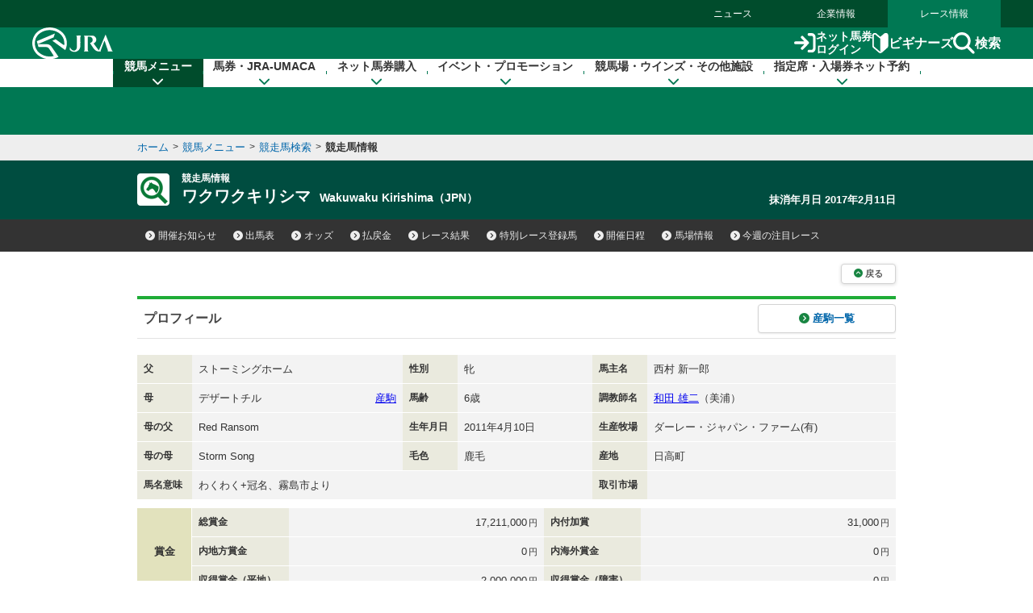

--- FILE ---
content_type: text/html
request_url: https://jra.jp/JRADB/accessU.html?CNAME=pw01dud102011100564/E7
body_size: 17481
content:
<!doctype html>
<html lang="ja">
  <head>
    <meta charset="Shift_JIS">
    <title>競走馬情報　JRA</title>
    
    <link rel="stylesheet" href="/common_r/css/base_property.css" />
<link rel="stylesheet" href="/common_d/css/reset.css" />
<link rel="stylesheet" href="/JRADB/common_d/css/fonts.css" />
<link rel="stylesheet" href="/JRADB/common_d/css/fontawesome_all.css">
<link rel="stylesheet" href="/JRADB/common_d/css/v4-shims.css">
<link rel="stylesheet" href="/common_d/css/frame_r.css?version=202510" />
<link rel="stylesheet" href="/JRADB/common_d/css/component_d.css?version=202412" />
<link rel="stylesheet" href="/JRADB/common_d/js/jquery.rcrumbs.css" />
<link rel="stylesheet" href="/JRADB/common_d/css/kaisai_info.css?version=2021" />
    <link rel="stylesheet" href="/JRADB/datafile/css/horse_detail.css?version=202406" />
    <script src="/JRADB/js/common2.js"></script>
<script src="/JRADB/common_d/js/jquery-3.5.1.min.js"></script>
<script src="/JRADB/common_d/js/jquery.easing.min.js"></script>
<script src="/JRADB/common_d/js/jquery.cookie.js?version=2021"></script>
<script type="text/javascript" src="//web-cache.stream.ne.jp/web/jra/onetag2020/jstUtil.js" charset="Shift_JIS"></script>
<script src="//web-cache.stream.ne.jp/web/jra/onetag2020/eqOnetag.js"></script>
<script src="/common_r/header/js/header_r.js?version=202500"></script>
<script src="/common_r/footer/js/page_top.js?version=202500"></script>
<script src="/JRADB/common_d/pagetop/js/page_top.js?version=2021"></script>
<script src="/JRADB/common_d/js/anchor_scroll.js?version=2021"></script>
<script src="/JRADB/common_d/js/jquery.rcrumbs.js?version=2021"></script>
<script src="/JRADB/common_d/js/bread_crumbs.js?version=2021"></script>
<script src="/JRADB/common_d/js/jquery.matchHeight.js?version=2021"></script>
<script src="/JRADB/common_d/js/component_d.js?version=2024"></script>
<script src="/JRADB/common_d/js/kaisai_info.js?version=202104"></script>
<script type="module" charset="UTF-8" src="//web-cache.stream.ne.jp/web/jra/onetag2020/js/eqLivePopup.js"></script>
    <script src="/JRADB/datafile/js/horse_detail.js?version=202102"></script>
  </head>
  <body>
    <div id="wrapper">

      <div id="navigation_skip"><p><a href="#contents" tabindex="1"><i class="fa fa-chevron-circle-down" aria-hidden="true"></i>本文へ移動する</a></p></div>

<div id="header_bg"></div>

<div id="header" data-current="keiba">
<div class="content">

<div class="global_nav">
<div class="menu_list">
<div><a href="/news/">ニュース</a></div>
<div><a href="/company/">企業情報</a></div>
<div><a href="/">レース情報</a></div>
</div>
</div>

<div class="line main">
<div class="inner">
<h1><a href="/" class="sp_link_check" data-sp-link="https://sp.jra.jp/"><img src="/common_r/header/img/logo_jra.svg" alt="JRA 日本中央競馬会" /></a></h1>

<div class="menu_block">

<div class="submenu">
<div class="login"><a href="https://www.ipat.jra.go.jp/" target="_blank" title="新規ウインドウで開きます" class="sp_link_check" data-sp-link="https://www.ipat.jra.go.jp/sp/"><img src="/common_r/header/img/icon_login.svg" alt="">ネット馬券<br>ログイン</a></div>
<div class="beginner"><a href="/kouza/beginner/"><img src="/common_r/header/img/icon_beginner.svg" alt="">ビギナーズ</a></div>
<div class="search"><a href="#"  class="modal_open" role="button" tabindex="0" aria-label="検索ウィンドウを開く"><img src="/common_r/header/img/icon_search.svg" alt="">検索</a></div>

</div>

<div class="menu">
<div class="btn">
<a href="#" class="">

<span class="icon" aria-hidden="true">
<span class="bar"><span aria-hidden="true"></span><span aria-hidden="true"></span><span aria-hidden="true"></span></span>
</span>
<span class="txt"><span class="cap menu">メニュー</span><span class="cap close">閉じる</span></span>

</a>
</div>
</div>

</div><!-- /[.menu_block] -->

</div>
</div>

<div class="line" id="mega_menu">
<div class="inner">

<div class="primary_link_list">
<ul>
<li><a href="//www.jra.go.jp/faq/"><span class="icon"><i class="fa-solid fa-chevron-right" aria-hidden="true"></i></span><span class="txt">お問い合わせ/FAQ</span></a></li>
<li><a href="//qrcode.jra.go.jp/" target="_blank" title="新規ウインドウで開きます"><span class="icon"><i class="fa-solid fa-arrow-up-right-from-square" aria-hidden="true"></i></span><span class="txt">スマッピー</span></a></li>
<li><a href="https://www.ipat.jra.go.jp/sp/umaca/" target="_blank" title="新規ウインドウで開きます"><span class="icon"><i class="fa-solid fa-arrow-up-right-from-square" aria-hidden="true"></i></span><span class="txt">UMACAスマート</span></a></li>
</ul>
</div>

<ul>
<li id="gnav_keiba">
<div class="menu_unit">

<a href="/keiba/" class="category_home_link">競馬メニュー<i class="fa-solid fa-chevron-down"></i></a>
<div class="category_open_link">競馬メニュー<i class="fa-solid fa-chevron-down"></i></div>

<div class="submenu">

<div class="sub_head">
<a href="/keiba/"><i class="fa-solid fa-chevron-right" aria-hidden="true"></i>競馬メニュー トップ</a>
<div class="close"><a href="#" title="メニューを閉じる"><span class="sr-only">メニューを閉じる</span><i class="fa-solid fa-xmark" aria-hidden="true"></i></a></div>
</div>

<div class="menu_wrap col4">

<div class="col_wrap">
<div class="group_unit">
<p class="category"><span class="icon"><img src="/common_r/header/img/icon_submenu_category1_1.png" alt="" /></span><span class="txt">今週の開催情報</span></p>

<ul class="col2">
<li><a href="#" onClick="doAction('/JRADB/accessI.html','pw01ide01/4F');return false;"><span class="icon"><i class="fa-solid fa-chevron-right" aria-hidden="true"></i></span><span class="txt">開催お知らせ</span></a></li>
<li><a href="#" onClick="doAction('/JRADB/accessD.html','pw01dli00/F3');return false;"><span class="icon"><i class="fa-solid fa-chevron-right" aria-hidden="true"></i></span><span class="txt">出馬表</span></a></li>
<li><a href="#" onClick="doAction('/JRADB/accessO.html','pw15oli00/6D');return false;"><span class="icon"><i class="fa-solid fa-chevron-right" aria-hidden="true"></i></span><span class="txt">オッズ</span></a></li>
<li><a href="#" onClick="doAction('/JRADB/accessS.html','pw01sli00/AF');return false;"><span class="icon"><i class="fa-solid fa-chevron-right" aria-hidden="true"></i></span><span class="txt">レース結果</span></a></li>
<li><a href="/keiba/calendar/"><span class="icon"><i class="fa-solid fa-chevron-right" aria-hidden="true"></i></span><span class="txt">開催日程</span></a></li>
<li><a href="#" onClick="doAction('/JRADB/accessH.html','pw01hli00/03');return false;"><span class="icon"><i class="fa-solid fa-chevron-right" aria-hidden="true"></i></span><span class="txt">払戻金</span></a></li>
<li><a href="#" onClick="doAction('/JRADB/accessT.html','pw03trl00/29');return false;"><span class="icon"><i class="fa-solid fa-chevron-right" aria-hidden="true"></i></span><span class="txt">特別レース登録馬</span></a></li>
<li><a href="#" onClick="doAction('/JRADB/accessR.html','pw02uliD19999');return false"><span class="icon"><i class="fa-solid fa-chevron-right" aria-hidden="true"></i></span><span class="txt">競走馬検索</span></a></li>
<li><a href="/keiba/baba/"><span class="icon"><i class="fa-solid fa-chevron-right" aria-hidden="true"></i></span><span class="txt">馬場情報</span></a></li>
<li><a href="/keiba/thisweek/"><span class="icon"><i class="fa-solid fa-chevron-right" aria-hidden="true"></i></span><span class="txt">今週の注目レース</span></a></li>
<li><a href="/datafile/kiroku/"><span class="icon"><i class="fa-solid fa-chevron-right" aria-hidden="true"></i></span><span class="txt">達成間近な記録</span></a></li>
</ul>
</div>
</div>

<div class="col_wrap">
<div class="group_unit">
<p class="category"><span class="icon"><img src="/common_r/header/img/icon_submenu_category1_2.png" alt="" /></span><span class="txt">データファイル</span></p>

<ul class="col2">
<li><a href="/keiba/tokubetsu/"><span class="icon"><i class="fa-solid fa-chevron-right" aria-hidden="true"></i></span><span class="txt">G&#8544;レース出走馬決定順</span></a></li>
<li><a href="/datafile/seiseki/"><span class="icon"><i class="fa-solid fa-chevron-right" aria-hidden="true"></i></span><span class="txt">レース成績データ</span></a></li>
<li><a href="/datafile/tokubetsu/"><span class="icon"><i class="fa-solid fa-chevron-right" aria-hidden="true"></i></span><span class="txt">特別レース名解説</span></a></li>
<li><a href="/datafile/meikan/"><span class="icon"><i class="fa-solid fa-chevron-right" aria-hidden="true"></i></span><span class="txt">騎手・調教師データ</span></a></li>
<li><a href="/datafile/leading/"><span class="icon"><i class="fa-solid fa-chevron-right" aria-hidden="true"></i></span><span class="txt">リーディング情報</span></a></li>
<li><a href="/datafile/ranking/"><span class="icon"><i class="fa-solid fa-chevron-right" aria-hidden="true"></i></span><span class="txt">レーティング</span></a></li>
<li><a href="#" onclick="doAction('/JRADB/accessW.html','pr13rli00/8E');return false"><span class="icon"><i class="fa-solid fa-chevron-right" aria-hidden="true"></i></span><span class="txt">レコードタイム表</span></a></li>
<li><a href="/datafile/resist/"><span class="icon"><i class="fa-solid fa-chevron-right" aria-hidden="true"></i></span><span class="txt">競走馬登録馬名簿・馬名意味</span></a></li>
<li><a href="#" onClick="doAction('/JRADB/accessV.html','pv156liH1/98');return false"><span class="icon"><i class="fa-solid fa-chevron-right" aria-hidden="true"></i></span><span class="txt">競走馬登録・抹消一覧</span></a></li>
<li><a href="/keiba/5dai/"><span class="icon"><i class="fa-solid fa-chevron-right" aria-hidden="true"></i></span><span class="txt">5大登録</span></a></li>
<li><a href="/keiba/rpdf/"><span class="icon"><i class="fa-solid fa-chevron-right" aria-hidden="true"></i></span><span class="txt">開催場別出馬表</span></a></li>
</ul>
</div>
</div>

<div class="col_wrap">
<div class="group_unit">
<p class="category"><span class="icon"><img src="/common_r/header/img/icon_submenu_category1_3.png" alt="" /></span><span class="txt">競馬のルール</span></p>

<ul>
<li><a href="/keiba/program/"><span class="icon"><i class="fa-solid fa-chevron-right" aria-hidden="true"></i></span><span class="txt">競馬番組</span></a></li>
<li><a href="/judge/"><span class="icon"><i class="fa-solid fa-chevron-right" aria-hidden="true"></i></span><span class="txt">降着・失格のルール</span></a></li>
<li><a href="/keiba/rules/"><span class="icon"><i class="fa-solid fa-chevron-right" aria-hidden="true"></i></span><span class="txt">競馬のルール</span></a></li>
</ul>
</div>

<div class="group_unit">
<p class="category"><span class="icon"><img src="/common_r/header/img/icon_submenu_category1_4.png" alt="" /></span><span class="txt">海外競馬・地方競馬</span></p>

<ul>
<li><a href="/keiba/overseas/"><span class="icon"><i class="fa-solid fa-chevron-right" aria-hidden="true"></i></span><span class="txt">海外競馬発売</span></a></li>
<li><a href="/news/kaigai/"><span class="icon"><i class="fa-solid fa-chevron-right" aria-hidden="true"></i></span><span class="txt">JRAの国際競走</span></a></li>
<li><a href="/link/nar.html"><span class="icon"><i class="fa-solid fa-chevron-right" aria-hidden="true"></i></span><span class="txt">地方競馬の情報・関連リンク</span></a></li>
</ul>
</div>
</div>
<div class="col_wrap">

<div class="group_unit">
<p class="category"><span class="icon"><img src="/common_r/header/img/icon_submenu_category1_5.png" alt="" /></span><span class="txt">競馬にかかわる人々</span></p>

<ul>
<li><a href="/owner/"><span class="icon"><i class="fa-solid fa-chevron-right" aria-hidden="true"></i></span><span class="txt">馬主情報</span></a></li>
<li><a href="/school/jockey/"><span class="icon"><i class="fa-solid fa-chevron-right" aria-hidden="true"></i></span><span class="txt">騎手になるには</span></a></li>
<li><a href="/school/stable/work/"><span class="icon"><i class="fa-solid fa-chevron-right" aria-hidden="true"></i></span><span class="txt">厩舎スタッフになるには</span></a></li>
</ul>


</div>

<div class="group_unit">
<p class="category"><span class="icon"><img src="/common_r/header/img/icon_submenu_category1_7.png" alt="" /></span><span class="txt">競馬中継・ライブ配信</span></p>

<ul>
<li><a href="/tvradio/"><span class="icon"><i class="fa-solid fa-chevron-right" aria-hidden="true"></i></span><span class="txt">競馬中継・ライブ配信</span></a></li>
</ul>
</div>
</div>
</div>

</div>
</div>
</li>

<li id="gnav_cash">
<div class="menu_unit">
<a href="/kouza/" class="category_home_link">馬券・JRA-UMACA<i class="fa-solid fa-chevron-down"></i></a>
<div class="category_open_link">馬券・JRA-UMACA<i class="fa-solid fa-chevron-down"></i></div>
<div class="submenu">

<div class="sub_head">
<a href="/kouza/"><i class="fa-solid fa-chevron-right" aria-hidden="true"></i>馬券・JRA-UMACA トップ</a>
<div class="close"><a href="#" title="メニューを閉じる"><span class="sr-only">メニューを閉じる</span><i class="fa-solid fa-xmark" aria-hidden="true"></i></a></div>
</div>

<div class="menu_wrap col4">

<div class="col_wrap">
<div class="group_unit">
<p class="category"><span class="icon"><img src="/common_r/header/img/icon_submenu_category2_1.png" alt="" /></span><span class="txt">発売・払戻</span></p>

<ul>
<li><a href="/kouza/yoko/"><span class="icon"><i class="fa-solid fa-chevron-right" aria-hidden="true"></i></span><span class="txt">発売レース一覧</span></a></li>
<li><a href="/kouza/win5/info/racelist.html"><span class="icon"><i class="fa-solid fa-chevron-right" aria-hidden="true"></i></span><span class="txt">WIN5対象レース</span></a></li>
<li><a href="/kouza/haraimodoshi/"><span class="icon"><i class="fa-solid fa-chevron-right" aria-hidden="true"></i></span><span class="txt">払戻カレンダー</span></a></li>
</ul>
</div>

<div class="group_unit">
<p class="category"><span class="icon"><img src="/common_r/header/img/icon_submenu_category2_2.png" alt="" /></span><span class="txt">UMACA</span></p>

<ul class="col2">
<li><a href="/kouza/umaca/"><span class="icon"><i class="fa-solid fa-chevron-right" aria-hidden="true"></i></span><span class="txt">UMACAとは</span></a></li>
<li><a href="/kouza/umaca/issue/"><span class="icon"><i class="fa-solid fa-chevron-right" aria-hidden="true"></i></span><span class="txt">UMACA会員登録方法</span></a></li>
<li><a href="/kouza/umaca/howto/"><span class="icon"><i class="fa-solid fa-chevron-right" aria-hidden="true"></i></span><span class="txt">UMACAご利用方法</span></a></li>
<li><a href="/kouza/umaca/smart/"><span class="icon"><i class="fa-solid fa-chevron-right" aria-hidden="true"></i></span><span class="txt">UMACAスマート</span></a></li>
<li><a href="/kouza/umaca/point/"><span class="icon"><i class="fa-solid fa-chevron-right" aria-hidden="true"></i></span><span class="txt">UMACAポイント</span></a></li>
<li><a href="/kouza/umaca/bonus/"><span class="icon"><i class="fa-solid fa-chevron-right" aria-hidden="true"></i></span><span class="txt">UMACAボーナスポイント</span></a></li>
<li><a href="https://umaportsp.jra.jp" target="_blank" title="新規ウインドウで開きます"><span class="icon"><i class="fa-solid fa-arrow-up-right-from-square" aria-hidden="true"></i></span><span class="txt">UMACAマイページ</span></a></li>
<li><a href="/kouza/umaca/umaport/"><span class="icon"><i class="fa-solid fa-chevron-right" aria-hidden="true"></i></span><span class="txt">UMAポート</span></a></li>
</ul>
</div>
</div>

<div class="col_wrap">
<div class="group_unit">
<p class="category"><span class="icon"><img src="/common_r/header/img/icon_submenu_category2_3.png" alt="" /></span><span class="txt">スマッピー</span></p>

<ul>
<li><a href="/kouza/qrbet/"><span class="icon"><i class="fa-solid fa-chevron-right" aria-hidden="true"></i></span><span class="txt">スマッピーとは</span></a></li>
<li><a href="//qrcode.jra.go.jp/" target="_blank" title="新規ウインドウで開きます"><span class="icon"><i class="fa-solid fa-arrow-up-right-from-square" aria-hidden="true"></i></span><span class="txt">スマッピー用QR作成サイト</span></a></li>
</ul>
</div>

<div class="group_unit">
<p class="category"><span class="icon"><img src="/common_r/header/img/icon_submenu_category2_4.png" alt="" /></span><span class="txt">JRAプレミアム・プラス10</span></p>

<ul>
<li><a href="/kouza/ultrapremium/"><span class="icon"><i class="fa-solid fa-chevron-right" aria-hidden="true"></i></span><span class="txt">JRAウルトラプレミアム</span></a></li>

<li><a href="/kouza/premium/"><span class="icon"><i class="fa-solid fa-chevron-right" aria-hidden="true"></i></span><span class="txt">JRAプレミアム</span></a></li>
<li><a href="/kouza/superpremium/"><span class="icon"><i class="fa-solid fa-chevron-right" aria-hidden="true"></i></span><span class="txt">JRAスーパープレミアム</span></a></li>
<li><a href="/kouza/plus10/"><span class="icon"><i class="fa-solid fa-chevron-right" aria-hidden="true"></i></span><span class="txt">JRAプラス10</span></a></li>
</ul>
</div>

<div class="group_unit">
<p class="category"><span class="icon"><img src="/common_r/header/img/icon_submenu_category_win5.png" alt="" /></span><span class="txt">WIN5</span></p>

<ul>
<li><a href="/kouza/win5/"><span class="icon"><i class="fa-solid fa-chevron-right" aria-hidden="true"></i></span><span class="txt">WIN5とは</span></a></li>
<li><a href="/kouza/win5/basic/"><span class="icon"><i class="fa-solid fa-chevron-right" aria-hidden="true"></i></span><span class="txt">WIN5を知ろう</span></a></li>
<li><a href="/kouza/win5/buy/"><span class="icon"><i class="fa-solid fa-chevron-right" aria-hidden="true"></i></span><span class="txt">WIN5の買い方は3通り</span></a></li>
<li><a href="/kouza/win5/member/"><span class="icon"><i class="fa-solid fa-chevron-right" aria-hidden="true"></i></span><span class="txt">購入するには？</span></a></li>
</ul>
</div>

</div>

<div class="col_wrap">
<div class="group_unit">
<p class="category"><span class="icon"><img src="/common_r/header/img/icon_submenu_category3_1.png" alt="" /></span><span class="txt">はじめての方へ</span></p>

<div class="category_top">
<a href="/kouza/beginner/"><span class="icon"><i class="fa-solid fa-chevron-right" aria-hidden="true"></i></span><span class="txt">ビギナーズ</span></a>
</div>

<ul class="col2">
<li><a href="/kouza/beginner/baken/"><span class="icon"><i class="fa-solid fa-chevron-right" aria-hidden="true"></i></span><span class="txt">馬券の種類</span></a></li>
<li><a href="/kouza/beginner/mark/"><span class="icon"><i class="fa-solid fa-chevron-right" aria-hidden="true"></i></span><span class="txt">マークカード</span></a></li>
<li><a href="/kouza/beginner/buy/"><span class="icon"><i class="fa-solid fa-chevron-right" aria-hidden="true"></i></span><span class="txt">馬券の購入（現金）</span></a></li>
<li><a href="/kouza/beginner/cashless/"><span class="icon"><i class="fa-solid fa-chevron-right" aria-hidden="true"></i></span><span class="txt">馬券の購入（UMACA）</span></a></li>
<li><a href="/kouza/useful/mark_form_tensu/"><span class="icon"><i class="fa-solid fa-chevron-right" aria-hidden="true"></i></span><span class="txt">フォーメーション組合せ数計算</span></a></li>
<li><a href="/kouza/yougo/"><span class="icon"><i class="fa-solid fa-chevron-right" aria-hidden="true"></i></span><span class="txt">競馬用語辞典</span></a></li>
<li><a href="/kouza/useful/hayamihyo/"><span class="icon"><i class="fa-solid fa-chevron-right" aria-hidden="true"></i></span><span class="txt">マークカード点数早見表</span></a></li>
<li><a href="#" onclick="doAction('/JRADB/accessX.html','pr12rnk00/01');return false"><span class="icon"><i class="fa-solid fa-chevron-right" aria-hidden="true"></i></span><span class="txt">払戻金ランキング</span></a></li>
<li><a href="/kouza/thoroughbred/"><span class="icon"><i class="fa-solid fa-chevron-right" aria-hidden="true"></i></span><span class="txt">サラブレッド講座</span></a></li>
<li><a href="/kouza/beginner/seminar/"><span class="icon"><i class="fa-solid fa-chevron-right" aria-hidden="true"></i></span><span class="txt">ビギナーズセミナー</span></a></li>
</ul>
</div>
</div>

<div class="col_wrap">
<div class="group_unit">
<p class="category"><span class="icon"><img src="/common_r/header/img/icon_submenu_category2_6.png" alt="" /></span><span class="txt">馬券のルール</span></p>

<ul>
<li><a href="/kouza/baken/index.html#cat_sell"><span class="icon"><i class="fa-solid fa-chevron-right" aria-hidden="true"></i></span><span class="txt">発売</span></a></li>
<li><a href="/kouza/baken/index.html#cat_harai"><span class="icon"><i class="fa-solid fa-chevron-right" aria-hidden="true"></i></span><span class="txt">払戻</span></a></li>
<li><a href="/kouza/baken/index.html#cat_return"><span class="icon"><i class="fa-solid fa-chevron-right" aria-hidden="true"></i></span><span class="txt">返還</span></a></li>
<li><a href="/kouza/baken/index.html#cat_calc"><span class="icon"><i class="fa-solid fa-chevron-right" aria-hidden="true"></i></span><span class="txt">払戻金の計算方法</span></a></li>
<li><a href="/kouza/baken/index.html#cat_info"><span class="icon"><i class="fa-solid fa-chevron-right" aria-hidden="true"></i></span><span class="txt">JRAからのお願い</span></a></li>
</ul>
</div>
</div>

</div>
</div>

</div>
</li>

<li id="gnav_dento">
<div class="menu_unit">
<a href="/dento.html" class="category_home_link">ネット馬券購入<i class="fa-solid fa-chevron-down"></i></a>
<div class="category_open_link">ネット馬券購入<i class="fa-solid fa-chevron-down"></i></div>

<div class="submenu">

<div class="sub_head">
<a href="/dento.html"><i class="fa-solid fa-chevron-right" aria-hidden="true"></i>ネット馬券購入 トップ</a>
<div class="close"><a href="#" title="メニューを閉じる"><span class="sr-only">メニューを閉じる</span><i class="fa-solid fa-xmark" aria-hidden="true"></i></a></div>
</div>

<div class="menu_wrap col3 row1">


<div class="group_unit">
<div class="login_unit">

<div class="btn_list">
<div class="unit soku">
<a href="https://www.ipat.jra.go.jp/" target="_blank" title="新規ウインドウで開きます" class="sp_link_check" data-sp-link="https://www.ipat.jra.go.jp/sp/">
<div class="logo"><img src="/common_r/header/img/logo_login_soku.svg" alt="即PAT A-PAT"></div>
<div class="btn_wrap"><div class="btn-round"><i class="fa-solid fa-arrow-right-to-bracket"></i>ログイン</div></div>
</a>
</div>

<div class="unit direct">
<a href="https://www.direct.jra.go.jp/" target="_blank" title="新規ウインドウで開きます">
<div class="logo"><img src="/common_r/header/img/logo_login_direct.svg" alt="JRAダイレクト"></div>
<div class="btn_wrap"><div class="btn-round"><i class="fa-solid fa-arrow-right-to-bracket"></i>ログイン</div></div>
</a>
</div>
<div class="unit nar">
<a href="https://n.ipat.jra.go.jp/" target="_blank" title="新規ウインドウで開きます" class="sp_link_check" data-sp-link="https://n.ipat.jra.go.jp/sp/">
<div class="logo"><img src="/common_r/header/img/logo_login_nar.svg" alt="地方競馬"></div>
<div class="btn_wrap"><div class="btn-round"><i class="fa-solid fa-arrow-right-to-bracket"></i>ログイン</div></div>
</a>
</div>
</div>

<ul class="link_list_mm">
<li><a href="/faq/id/"><span class="icon"><i class="fa-solid fa-chevron-right" aria-hidden="true"></i></span><span class="txt">加入者番号等がご不明な方</span></a></li>
<li><a href="/dento/soku/about.html"><span class="icon"><i class="fa-solid fa-chevron-right" aria-hidden="true"></i></span><span class="txt">新規会員登録</span></a></li>
</ul>

<div class="related_links">

<div><a href="https://www.nvinq.jra.go.jp/jra/servlet/JRAVotereference" class="sp_link_check btn_radius" target="_blank" title="新規ウインドウで開きます" data-sp-link="https://www.nvinq.jra.go.jp/jrasp/JRASMPVotereference"><img src="/common_r/header/img/icon_history.svg" alt="">ネット購入履歴<span class="icon"><i class="fa-solid fa-arrow-up-right-from-square" aria-hidden="true"></i></span></a></div>

<div><a href="https://www.clubjranet.jra.go.jp/clubjranet_pc/" class="sp_link_check btn_radius" target="_blank" title="新規ウインドウで開きます" data-sp-link="https://m.clubjranet.jra.go.jp/clubjranet_mo/sp/"><img src="/common_r/header/img/icon_club_jra.svg" alt="">Club JRA-Net<span class="icon"><i class="fa-solid fa-arrow-up-right-from-square" aria-hidden="true"></i></span></a></div>

</div>

</div>

</div>


<div class="col_wrap">
<div class="group_unit">
<p class="category"><span class="icon"><img src="/common_r/header/img/icon_submenu_category_dento1.svg" alt="" /></span><span class="txt"><a href="/dento/soku/about.html">新規会員登録</a></span></p>

<!-- <ul>
<li><a href="/dento/soku/about.html"><span class="icon"><i class="fa-solid fa-chevron-right" aria-hidden="true"></i></span><span class="txt">即PAT（ソクパット）とは？</span></a></li>
</ul> -->

</div>

<div class="group_unit">
<p class="category"><span class="icon"><img src="/common_r/header/img/icon_submenu_category_dento2.svg" alt="" /></span><span class="txt">ご利用案内</span></p>

<ul>
<li><a href="/dento/soku.html"><span class="icon"><i class="fa-solid fa-chevron-right" aria-hidden="true"></i></span><span class="txt">即PAT</span></a></li>
<li><a href="/dento/a.html"><span class="icon"><i class="fa-solid fa-chevron-right" aria-hidden="true"></i></span><span class="txt">A-PAT</span></a></li>
<li><a href="/dento/direct.html"><span class="icon"><i class="fa-solid fa-chevron-right" aria-hidden="true"></i></span><span class="txt">JRAダイレクト</span></a></li>
<li><a href="/dento/ars/instructions.html"><span class="icon"><i class="fa-solid fa-chevron-right" aria-hidden="true"></i></span><span class="txt">担保ARS</span></a></li>
</ul>

</div>
</div>

<div class="col_wrap">
<div class="group_unit">
<p class="category"><span class="icon"><img src="/common_r/header/img/icon_submenu_category_dento4.svg" alt="" /></span><span class="txt">キャンペーン</span></p>

<ul>
<li><a href="/dento/campaign.html"><span class="icon"><i class="fa-solid fa-chevron-right" aria-hidden="true"></i></span><span class="txt">キャンペーン一覧</span></a></li>
</ul>

</div>
</div>

</div>
</div>

</div>
</li>

<li id="gnav_event">
<div class="menu_unit">
<a href="/event/" class="category_home_link">イベント・プロモーション<i class="fa-solid fa-chevron-down"></i></a>
<div class="category_open_link">イベント・プロモーション<i class="fa-solid fa-chevron-down"></i></div>

<div class="submenu">

<div class="sub_head">
<a href="/event/"><i class="fa-solid fa-chevron-right" aria-hidden="true"></i>イベント・プロモーション トップ</a>
<div class="close"><a href="#" title="メニューを閉じる"><span class="sr-only">メニューを閉じる</span><i class="fa-solid fa-xmark" aria-hidden="true"></i></a></div>
</div>


<div class="menu_wrap col3 row1">

<div class="col_wrap">  
<div class="group_unit">
<p class="category"><span class="icon"><img src="/common_r/header/img/icon_submenu_category4_2.png" alt="" /></span><span class="txt">イベント</span></p>

<ul class="col2">
<li><a href="https://jra-fun.jp/event/list/" target="_blank" title="新規ウインドウで開きます（外部サイトに接続）"><span class="icon"><i class="fa-solid fa-arrow-up-right-from-square" aria-hidden="true"></i></span><span class="txt">競馬場</span></a></li>
<li><a href="/event/index2.html"><span class="icon"><i class="fa-solid fa-chevron-right" aria-hidden="true"></i></span><span class="txt">ウインズ</span></a></li>
<li><a href="/event/index3.html"><span class="icon"><i class="fa-solid fa-chevron-right" aria-hidden="true"></i></span><span class="txt">パークウインズ</span></a></li>
<li><a href="/event/index7.html"><span class="icon"><i class="fa-solid fa-chevron-right" aria-hidden="true"></i></span><span class="txt">ネット投票</span></a></li>
<li><a href="/event/index4.html"><span class="icon"><i class="fa-solid fa-chevron-right" aria-hidden="true"></i></span><span class="txt">馬とのふれあい</span></a></li>
<li><a href="/event/index5.html"><span class="icon"><i class="fa-solid fa-chevron-right" aria-hidden="true"></i></span><span class="txt">公開調教</span></a></li>
<li><a href="/event/index6.html"><span class="icon"><i class="fa-solid fa-chevron-right" aria-hidden="true"></i></span><span class="txt">その他</span></a></li>
</ul>
</div>
</div>

<div class="col_wrap">  
<div class="group_unit">
<p class="category"><span class="icon"><img src="/common_r/header/img/icon_submenu_category4_1.png" alt="" /></span><span class="txt">プロモーション</span></p>

<ul class="col2">
<li><a href="https://jra-fun.jp/" target="_blank" title="新規ウインドウで開きます（外部サイトに接続）"><span class="icon"><i class="fa-solid fa-arrow-up-right-from-square" aria-hidden="true"></i></span><span class="txt">JRA FUN</span></a></li>
<li><a href="https://jra-fun.jp/hellospecialtimes/" target="_blank" title="新規ウインドウで開きます（外部サイトに接続）"><span class="icon"><i class="fa-solid fa-arrow-up-right-from-square" aria-hidden="true"></i></span><span class="txt">Hello, Special Times.</span></a></li>
<li><a href="https://umajo.jra.jp" target="_blank" title="新規ウインドウで開きます（外部サイトに接続）"><span class="icon"><i class="fa-solid fa-arrow-up-right-from-square" aria-hidden="true"></i></span><span class="txt">UMAJO</span></a></li>
<li><a href="https://jra-fun.jp/welcome-chance/" target="_blank" title="新規ウインドウで開きます"><span class="icon"><i class="fa-solid fa-arrow-up-right-from-square" aria-hidden="true"></i></span><span class="txt">Welcomeチャンス！</span></a></li>
<li><a href="https://turfy.jp/" target="_blank" title="新規ウインドウで開きます（外部サイトに接続）"><span class="icon"><i class="fa-solid fa-arrow-up-right-from-square" aria-hidden="true"></i></span><span class="txt">TURFY LAND</span></a></li>
</ul>
</div>
</div>

<div class="col_wrap">  
<div class="group_unit">
<p class="category"><span class="icon"><img src="/common_r/header/img/icon_submenu_category4_3.png" alt="" /></span><span class="txt">競馬ギャラリー</span></p>

<ul class="col2">
<li><a href="/gallery/ads/"><span class="icon"><i class="fa-solid fa-chevron-right" aria-hidden="true"></i></span><span class="txt">年間CM</span></a></li>
<li><a href="/gallery/ads/other.html"><span class="icon"><i class="fa-solid fa-chevron-right" aria-hidden="true"></i></span><span class="txt">JRAポスター</span></a></li>
<li><a href="/gallery/ads/sonota.html"><span class="icon"><i class="fa-solid fa-chevron-right" aria-hidden="true"></i></span><span class="txt">その他</span></a></li>

<li><a href="/gallery/jrasho/"><span class="icon"><i class="fa-solid fa-chevron-right" aria-hidden="true"></i></span><span class="txt">JRA賞</span></a></li>
<li><a href="/gallery/dendo/"><span class="icon"><i class="fa-solid fa-chevron-right" aria-hidden="true"></i></span><span class="txt">競馬の殿堂</span></a></li>
<li><a href="/gallery/3minmeiba/"><span class="icon"><i class="fa-solid fa-chevron-right" aria-hidden="true"></i></span><span class="txt">3分でわかった気になる名馬</span></a></li>

<li><a href="/gallery/update/"><span class="icon"><i class="fa-solid fa-chevron-right" aria-hidden="true"></i></span><span class="txt">アップデートムービー</span></a></li>
<li><a href="/gallery/column/"><span class="icon"><i class="fa-solid fa-chevron-right" aria-hidden="true"></i></span><span class="txt">競馬コラム</span></a></li>
<li><a href="/gallery/digital_contents/"><span class="icon"><i class="fa-solid fa-chevron-right" aria-hidden="true"></i></span><span class="txt">壁紙カレンダー</span></a></li>
<li><a href="/gallery/digital_contents/digital_book/"><span class="icon"><i class="fa-solid fa-chevron-right" aria-hidden="true"></i></span><span class="txt">デジタルブック</span></a></li>

<li><a href="/gallery/blog/"><span class="icon"><i class="fa-solid fa-chevron-right" aria-hidden="true"></i></span><span class="txt">ブログ</span></a></li>

<li><a href="/link/eizo.html"><span class="icon"><i class="fa-solid fa-chevron-right" aria-hidden="true"></i></span><span class="txt">映像サービス・グッズ販売など</span></a></li>

</ul>
</div>
</div>


</div>
</div>
</div>
</li>

<li id="gnav_facilities">
<div class="menu_unit">
<a href="/facilities/" class="category_home_link">競馬場・ウインズ・その他施設<i class="fa-solid fa-chevron-down"></i></a>
<div class="category_open_link">競馬場・ウインズ・その他施設<i class="fa-solid fa-chevron-down"></i></div>

<div class="submenu">

<div class="sub_head">
<a href="/facilities/"><i class="fa-solid fa-chevron-right" aria-hidden="true"></i>競馬場・ウインズ・その他施設 トップ</a>
<div class="close"><a href="#" title="メニューを閉じる"><span class="sr-only">メニューを閉じる</span><i class="fa-solid fa-xmark" aria-hidden="true"></i></a></div>
</div>

<div class="menu_wrap col4">

<div class="col_wrap">
<div class="group_unit">
<p class="category"><span class="icon"><img src="/common_r/header/img/icon_submenu_category5_6.png" alt="" /></span><span class="txt">インフォメーション</span></p>

<ul>
<li><a href="/facilities/wifi/"><span class="icon"><i class="fa-solid fa-chevron-right" aria-hidden="true"></i></span><span class="txt">Wi-Fi（無線LAN）</span></a></li>
<li><a href="/facilities/informations/"><span class="icon"><i class="fa-solid fa-chevron-right" aria-hidden="true"></i></span><span class="txt">JRAからのお願い・ご注意</span></a></li>
</ul>
</div>

</div>

<div class="col_wrap">
<div class="group_unit">
<p class="category"><span class="icon"><img src="/common_r/header/img/icon_submenu_category5_2.png" alt="" /></span><span class="txt">競馬場</span></p>

<div class="category_top">
<a href="/facilities/"><span class="icon"><i class="fa-solid fa-chevron-right" aria-hidden="true"></i></span><span class="txt">競馬場トップ</span></a>
</div>

<ul class="col3">
<li><a href="/facilities/race/sapporo/"><span class="icon"><i class="fa-solid fa-chevron-right" aria-hidden="true"></i></span><span class="txt">札幌競馬場</span></a></li>
<li><a href="/facilities/race/hakodate/"><span class="icon"><i class="fa-solid fa-chevron-right" aria-hidden="true"></i></span><span class="txt">函館競馬場</span></a></li>
<li><a href="/facilities/race/fukushima/"><span class="icon"><i class="fa-solid fa-chevron-right" aria-hidden="true"></i></span><span class="txt">福島競馬場</span></a></li>
<li><a href="/facilities/race/niigata/"><span class="icon"><i class="fa-solid fa-chevron-right" aria-hidden="true"></i></span><span class="txt">新潟競馬場</span></a></li>
<li><a href="/facilities/race/tokyo/"><span class="icon"><i class="fa-solid fa-chevron-right" aria-hidden="true"></i></span><span class="txt">東京競馬場</span></a></li>
<li><a href="/facilities/race/nakayama/"><span class="icon"><i class="fa-solid fa-chevron-right" aria-hidden="true"></i></span><span class="txt">中山競馬場</span></a></li>
<li><a href="/facilities/race/chukyo/"><span class="icon"><i class="fa-solid fa-chevron-right" aria-hidden="true"></i></span><span class="txt">中京競馬場</span></a></li>
<li><a href="/facilities/race/kyoto/"><span class="icon"><i class="fa-solid fa-chevron-right" aria-hidden="true"></i></span><span class="txt">京都競馬場</span></a></li>
<li><a href="/facilities/race/hanshin/"><span class="icon"><i class="fa-solid fa-chevron-right" aria-hidden="true"></i></span><span class="txt">阪神競馬場</span></a></li>
<li><a href="/facilities/race/kokura/"><span class="icon"><i class="fa-solid fa-chevron-right" aria-hidden="true"></i></span><span class="txt">小倉競馬場</span></a></li>
</ul>
</div>
</div>

<div class="col_wrap">
<div class="group_unit">

<p class="category"><span class="icon"><img src="/common_r/header/img/icon_submenu_category5_3.png" alt="" /></span><span class="txt">ウインズ・エクセル</span></p>

<div class="category_top">
<a href="/facilities/wins.html"><span class="icon"><i class="fa-solid fa-chevron-right" aria-hidden="true"></i></span><span class="txt">ウインズ・エクセルトップ</span></a>
</div>

<ul class="col2">
<li><a href="/facilities/wins.html#area1"><span class="icon"><i class="fa-solid fa-chevron-right" aria-hidden="true"></i></span><span class="txt">北海道・東北地区</span></a></li>
<li><a href="/facilities/wins.html#area2"><span class="icon"><i class="fa-solid fa-chevron-right" aria-hidden="true"></i></span><span class="txt">関東・甲信越地区</span></a></li>
<li><a href="/facilities/wins.html#area3"><span class="icon"><i class="fa-solid fa-chevron-right" aria-hidden="true"></i></span><span class="txt">中部・関西地区</span></a></li>
<li><a href="/facilities/wins.html#area4"><span class="icon"><i class="fa-solid fa-chevron-right" aria-hidden="true"></i></span><span class="txt">中国・四国・九州地区</span></a></li>
</ul>
</div>

<div class="group_unit">

<p class="category"><span class="icon"><img src="/common_r/header/img/icon_submenu_category5_4.png" alt="" /></span><span class="txt">J-PLACE</span></p>

<div class="category_top">
<a href="/facilities/j-place.html"><span class="icon"><i class="fa-solid fa-chevron-right" aria-hidden="true"></i></span><span class="txt">J-PLACEトップ</span></a>
</div>

<ul class="col2">
<li><a href="/facilities/j-place/area1/"><span class="icon"><i class="fa-solid fa-chevron-right" aria-hidden="true"></i></span><span class="txt">北海道・東北地区</span></a></li>
<li><a href="/facilities/j-place/area2/"><span class="icon"><i class="fa-solid fa-chevron-right" aria-hidden="true"></i></span><span class="txt">関東・甲信越地区</span></a></li>
<li><a href="/facilities/j-place/area3/"><span class="icon"><i class="fa-solid fa-chevron-right" aria-hidden="true"></i></span><span class="txt">中部・関西地区</span></a></li>
<li><a href="/facilities/j-place/area4/"><span class="icon"><i class="fa-solid fa-chevron-right" aria-hidden="true"></i></span><span class="txt">中国・四国・九州地区</span></a></li>
</ul>
</div>
</div>

<div class="col_wrap">
<div class="group_unit">

<p class="category"><span class="icon"><img src="/common_r/header/img/icon_submenu_category5_5.png" alt="" /></span><span class="txt">その他施設</span></p>

<div class="category_top">
<a href="/facilities/facility.html"><span class="icon"><i class="fa-solid fa-chevron-right" aria-hidden="true"></i></span><span class="txt">その他施設トップ</span></a>
</div>

<ul class="col2">
<li><a href="/facilities/tc/miho/"><span class="icon"><i class="fa-solid fa-chevron-right" aria-hidden="true"></i></span><span class="txt">美浦トレーニング・センター</span></a></li>
<li><a href="/facilities/tc/rittou/"><span class="icon"><i class="fa-solid fa-chevron-right" aria-hidden="true"></i></span><span class="txt">栗東トレーニング・センター</span></a></li>
<li><a href="/school/"><span class="icon"><i class="fa-solid fa-chevron-right" aria-hidden="true"></i></span><span class="txt">競馬学校</span></a></li>
<li><a href="/facilities/etc/lab/"><span class="icon"><i class="fa-solid fa-chevron-right" aria-hidden="true"></i></span><span class="txt">競走馬総合研究所</span></a></li>
<li><a href="/facilities/bajikouen/"><span class="icon"><i class="fa-solid fa-chevron-right" aria-hidden="true"></i></span><span class="txt">馬事公苑</span></a></li>
<li><a href="//www.bajibunka.or.jp/uma/index.php" target="_blank" title="新規ウインドウで開く"><span class="icon"><i class="fa-solid fa-arrow-up-right-from-square" aria-hidden="true"></i></span><span class="txt">根岸競馬記念公苑</span></a></li>
<li><a href="//www.bajibunka.or.jp/keiba/index.php" target="_blank" title="新規ウインドウで開く"><span class="icon"><i class="fa-solid fa-arrow-up-right-from-square" aria-hidden="true"></i></span><span class="txt">競馬博物館</span></a></li>
<li><a href="/facilities/farm/hidaka/"><span class="icon"><i class="fa-solid fa-chevron-right" aria-hidden="true"></i></span><span class="txt">日高育成牧場</span></a></li>
<li><a href="/facilities/farm/miyazaki/"><span class="icon"><i class="fa-solid fa-chevron-right" aria-hidden="true"></i></span><span class="txt">宮崎育成牧場</span></a></li>
<li><a href="//gatej.jp/" target="_blank" title="新規ウインドウで開く"><span class="icon"><i class="fa-solid fa-arrow-up-right-from-square" aria-hidden="true"></i></span><span class="txt">Gate J.</span></a></li>
<li><a href="//jra-fun.jp/viesta/" target="_blank" title="新規ウインドウで開く"><span class="icon"><i class="fa-solid fa-arrow-up-right-from-square" aria-hidden="true"></i></span><span class="txt">VIESTA（仙台・熊本）</span></a></li>
<li><a href="http://www.miki-hlp.or.jp" target="_blank" title="新規ウインドウで開く"><span class="icon"><i class="fa-solid fa-arrow-up-right-from-square" aria-hidden="true"></i></span><span class="txt">三木ホースランドパーク</span></a></li>
</ul>
</div>
</div>

</div>
</div>

</div>
</li>

<li id="gnav_ticket">
<div class="menu_unit">
<a href="/ticket/" class="category_home_link">指定席・入場券ネット予約<i class="fa-solid fa-chevron-down"></i></a>
<div class="category_open_link">指定席・入場券ネット予約<i class="fa-solid fa-chevron-down"></i></div>

<div class="submenu">

<div class="sub_head">
<a href="/ticket/"><i class="fa-solid fa-chevron-right" aria-hidden="true"></i>指定席・入場券ネット予約 トップ</a>
<div class="close"><a href="#" title="メニューを閉じる"><span class="sr-only">メニューを閉じる</span><i class="fa-solid fa-xmark" aria-hidden="true"></i></a></div>
</div>

<div class="menu_wrap col2">

<div class="col_wrap">
<div class="group_unit">
<p class="category"><span class="icon"><img src="/common_r/header/img/icon_submenu_category5_1.png" alt="" /></span><span class="txt">指定席・入場券ネット予約</span>
<a href="https://jra-tickets.jp/contents/landing/index.html" class="btn-round green" target="_blank" title="新規ウインドウで開きます">ログイン<i class="fa-solid fa-arrow-up-right-from-square" aria-hidden="true"></i></a>
</p>

<div class="category_top">
<a href="/ticket/"><span class="icon"><i class="fa-solid fa-chevron-right" aria-hidden="true"></i></span><span class="txt">指定席・入場券ネット予約 トップ</span></a>
</div>

<ul>
<li><a href="/ticket/member/"><span class="icon"><i class="fa-solid fa-chevron-right" aria-hidden="true"></i></span><span class="txt">ネット予約会員登録</span></a></li>
<li><a href="/ticket/schedule/schedule.html"><span class="icon"><i class="fa-solid fa-chevron-right" aria-hidden="true"></i></span><span class="txt">抽選・発売スケジュール</span></a></li>
<li><a href="/ticket/resale/"><span class="icon"><i class="fa-solid fa-chevron-right" aria-hidden="true"></i></span><span class="txt">指定席転売対策への取組み</span></a></li>
<li><a href="/ticket/kiyaku/"><span class="icon"><i class="fa-solid fa-chevron-right" aria-hidden="true"></i></span><span class="txt">会員約定</span></a></li>
<li><a href="/ticket/privacy/"><span class="icon"><i class="fa-solid fa-chevron-right" aria-hidden="true"></i></span><span class="txt">個人情報保護方針</span></a></li>
<li><a href="/ticket/mailorderlaw/"><span class="icon"><i class="fa-solid fa-chevron-right" aria-hidden="true"></i></span><span class="txt">特定商取引法に基づく表示</span></a></li>
</ul>
</div>

</div>

<div class="col_wrap">
<div class="group_unit">
<p class="category"><span class="icon"><img src="/common_r/header/img/icon_submenu_category_jracard.png" alt="" /></span><span class="txt">JRAカード</span></p>

<div class="category_top">
<a href="/ticket/jra-card/"><span class="icon"><i class="fa-solid fa-chevron-right" aria-hidden="true"></i></span><span class="txt">JRAカードトップ</span></a>
</div>

<ul>
<li><a href="/ticket/jra-card/index.html#jra_card_pp"><span class="icon"><i class="fa-solid fa-chevron-right" aria-hidden="true"></i></span><span class="txt">ポイントプログラム</span></a></li>
</ul>
</div>
</div>

</div>
</div>

</div>
</li>

</ul>

<div class="login_app_menu">

<div class="login_unit">

<div class="btn_list">
<div class="unit soku">
<a href="https://www.ipat.jra.go.jp/" target="_blank" title="新規ウインドウで開きます" class="sp_link_check" data-sp-link="https://www.ipat.jra.go.jp/sp/">
<div class="logo"><img src="/common_r/header/img/logo_login_soku.svg" alt="即PAT A-PAT"></div>
<div class="btn_wrap"><div class="btn-round"><i class="fa-solid fa-arrow-right-to-bracket"></i>ログイン</div></div>
</a>
</div>

<div class="unit direct">
<a href="https://www.direct.jra.go.jp/" target="_blank" title="新規ウインドウで開きます">
<div class="logo"><img src="/common_r/header/img/logo_login_direct.svg" alt="JRAダイレクト"></div>
<div class="btn_wrap"><div class="btn-round"><i class="fa-solid fa-arrow-right-to-bracket"></i>ログイン</div></div>
</a>
</div>
<div class="unit nar">
<a href="https://n.ipat.jra.go.jp/" target="_blank" title="新規ウインドウで開きます" class="sp_link_check" data-sp-link="https://n.ipat.jra.go.jp/sp/">
<div class="logo"><img src="/common_r/header/img/logo_login_nar.svg" alt="地方競馬"></div>
<div class="btn_wrap"><div class="btn-round"><i class="fa-solid fa-arrow-right-to-bracket"></i>ログイン</div></div>
</a>
</div>
</div>

<ul class="link_list_mm">
<li><a href="/faq/id/"><span class="icon"><i class="fa-solid fa-chevron-right" aria-hidden="true"></i></span><span class="txt">加入者番号等がご不明な方</span></a></li>
<li><a href="/dento/soku/about.html"><span class="icon"><i class="fa-solid fa-chevron-right" aria-hidden="true"></i></span><span class="txt">新規会員登録</span></a></li>
</ul>

<div class="related_links">

<div><a href="https://www.nvinq.jra.go.jp/jra/servlet/JRAVotereference" class="sp_link_check btn_radius" target="_blank" title="新規ウインドウで開きます" data-sp-link="https://www.nvinq.jra.go.jp/jrasp/JRASMPVotereference"><img src="/common_r/header/img/icon_history.svg" alt="">ネット購入履歴<span class="icon"><i class="fa-solid fa-arrow-up-right-from-square" aria-hidden="true"></i></span></a></div>

<div><a href="https://www.clubjranet.jra.go.jp/clubjranet_pc/" class="sp_link_check btn_radius" target="_blank" title="新規ウインドウで開きます" data-sp-link="https://m.clubjranet.jra.go.jp/clubjranet_mo/sp/"><img src="/common_r/header/img/icon_club_jra.svg" alt="">Club JRA-Net<span class="icon"><i class="fa-solid fa-arrow-up-right-from-square" aria-hidden="true"></i></span></a></div>

</div>

</div>
<!-- /[.login_unit] -->

<div class="reserve_unit">
<div><a href="https://jra-tickets.jp/contents/landing/index.html" class="btn_radius" target="_blank" title="新規ウインドウで開きます"><span class="text">指定席・入場券ネット予約 ログイン</span><span class="icon"><i class="fa-solid fa-arrow-up-right-from-square" aria-hidden="true"></i></span></a></div>

<ul class="link_list_mm">
<li>
<a href="https://my.jra-tickets.jp/entry/regMail/" target="_blank" title="新規ウインドウで開きます">
<span class="icon"><i class="fa-solid fa-arrow-up-right-from-square" aria-hidden="true"></i></span><span class="txt">指定席・入場券ネット予約 新規会員登録</span></a></li>
</ul>

</div>
<!-- /[.reserve_unit] -->

<div class="app_unit">
<a href="https://sp.jra.jp/app/index.html">
<img src="/common_r/header/img/pic_app.jpg" alt="無料公式アプリで競馬をもっと便利に！">
</a>
</div>
<!-- /[.app_unit] -->

</div><!-- /[.login_app_menu] -->

</div>
</div>

</div><!-- /[.content] -->
</div>

<!-- search_modal -->
<div class="fade modal_box modal" id="modal">
<div class="modal-dialog" role="document">
<div class="modal-content">
<div class="modal-wall">
<button type="button" class="modal_close" aria-label="検索ウィンドウを閉じる"><i class="fa-solid fa-xmark"></i></button>
<div class="modal-body">
<div class="search_main">
<h2 id="modalTitle" class="sr-only">検索ウィンドウ</h2>
<div class="search_box">
<form action="//www.jra.go.jp/search/top/index.html" method="get" id="gs_top" name="gs_top"  accept-charset="UTF-8">
<div class="form-group">
<label for="textfield" class="sr-only">検索キーワード</label>
<input type="text" name="q" id="textfield" value="" title="検索したいキーワードを入力" placeholder="検索したいキーワードを入力" aria-label="検索したいキーワードを入力" aria-describedby="search-help" required/>
<input type="hidden" value="013573258035501089784:4kcjqh-n9f8" name="cx">
<input type="hidden" value="UTF-8" name="ie">
<button type="submit" aria-label="検索を実行">検索</button>
</div>
</form>
</div>

<div>
競走馬、騎手や調教師、過去のレース結果等について<br />
検索する場合は、以下のページをご利用ください。
</div>

<div class="btn_list">
<a href="#" onclick="doAction('/JRADB/accessR.html','pw02uliD19999');return false" class="btn-round gray">競走馬検索<i class="fa-solid fa-chevron-right" aria-hidden="true"></i></a>
<a href="/datafile/meikan/" class="btn-round gray">騎手・調教師データ<i class="fa-solid fa-chevron-right" aria-hidden="true"></i></a>
<a href="#" onclick="doAction('/JRADB/accessS.html', 'pw01skl00999999/B3');return false" class="btn-round gray">過去のレース結果<i class="fa-solid fa-chevron-right" aria-hidden="true"></i></a>
<a href="#" onclick="doAction('/JRADB/accessSS.html','pk01skl009999/A6');return false;" class="btn-round gray">海外 過去のレース結果<i class="fa-solid fa-chevron-right" aria-hidden="true"></i></a>
<a href="/kouza/yougo/" class="btn-round gray">競馬用語辞典<i class="fa-solid fa-chevron-right" aria-hidden="true"></i></a>
<a href="/faq/" class="btn-round gray">お問い合わせ/FAQ<i class="fa-solid fa-chevron-right" aria-hidden="true"></i></a>
</div>


</div>
</div>
</div>
</div>
</div>
</div>

<!-- /search_modal -->
      
<div class="kaisai_info" id="kaisai_data_block">

<div class="wrap">

<div class="head closed">
<a href="#">
<div class="inner">
<div class="cell left"><h2><i class="fa fa-info-circle" aria-hidden="true"></i>緊急情報</h2></div>
<div class="cell right">
<div class="btn_style btn_open"><span><i class="fa fa-chevron-circle-down" aria-hidden="true"></i>開く</span></div>
<div class="btn_style btn_close"><span><i class="fa fa-chevron-circle-up" aria-hidden="true"></i>閉じる</span></div>
</div>
</div>
</a>
</div>

<div class="content"></div>

</div><!-- /[.wrap] -->
</div><!-- /[.kaisai_info] -->


      <div id="contents">

        <div class="bread_crumb">
<div class="content rcrumbs">
<ul>
<li><a href="/">ホーム</a><span class="divider">&gt;</span></li>
<li><a href="/keiba/">競馬メニュー</a><span class="divider">&gt;</span></li>
<li><a href="#" onclick="return doAction('/JRADB/accessR.html', 'pw02uliD19999');">競走馬検索</a><span class="divider">&gt;</span></li>
<li class="current"><strong>競走馬情報</strong></li>
</ul>
</div>
</div><div class="header_line no-mb">
<div class="content">
<h1>
<span class="inner"><span class="icon"><img src="/JRADB/datafile/_img/icon_search.png" alt="" /></span><span class="txt"><span class="opt">競走馬情報</span>ワクワクキリシマ<span class="name_en">Wakuwaku Kirishima（JPN）</span></span><span class="opt"><span>抹消年月日 2017年2月11日</span></span></span></h1>
</div>
</div><div id="keiba_related_menu">
<div class="content">

<p class="menu_btn"><a href="#"><!--<i class="fa fa-bars" aria-hidden="true"></i>--><i class="fa fa-chevron-circle-down" aria-hidden="true"></i><i class="fa fa-chevron-circle-up" aria-hidden="true"></i>関連メニュー</a></p>

<ul>
<li id="related_menu_kaisai"><a href="#" onclick="return doAction('/JRADB/accessI.html','pw01ide01/4F')"><i class="fa fa-chevron-circle-right" aria-hidden="true"></i>開催お知らせ</a></li>
<li id="related_menu_syutsuba"><a href="#" onclick="return doAction('/JRADB/accessD.html','pw01dli00/F3')"><i class="fa fa-chevron-circle-right" aria-hidden="true"></i>出馬表</a></li>
<li id="related_menu_odds"><a href="#" onclick="return doAction('/JRADB/accessO.html','pw15oli00/6D')"><i class="fa fa-chevron-circle-right" aria-hidden="true"></i>オッズ</a></li>
<li id="related_menu_harai"><a href="#" onclick="return doAction('/JRADB/accessH.html','pw01hli00/03')"><i class="fa fa-chevron-circle-right" aria-hidden="true"></i>払戻金</a></li>
<li id="related_menu_result"><a href="#" onclick="return doAction('/JRADB/accessS.html','pw01sli00/AF')"><i class="fa fa-chevron-circle-right" aria-hidden="true"></i>レース結果</a></li>
<li id="related_menu_stakes"><a href="#" onclick="return doAction('/JRADB/accessT.html','pw03trl00/29')"><i class="fa fa-chevron-circle-right" aria-hidden="true"></i>特別レース登録馬</a></li>
<li id="related_menu_cal"><a href="/keiba/calendar/"><i class="fa fa-chevron-circle-right" aria-hidden="true"></i>開催日程</a></li>
<li id="related_menu_baba"><a href="/keiba/baba/"><i class="fa fa-chevron-circle-right" aria-hidden="true"></i>馬場情報</a></li>
<li id="related_menu_thisweek"><a href="/keiba/thisweek/"><i class="fa fa-chevron-circle-right" aria-hidden="true"></i>今週の注目レース</a></li>
</ul>
</div>
</div><!-- /[#keiba_related_menu] -->

        <div id="contentsBody">
          <div class="nav_back_area"><a href="#" class="btn-def btn-sm" onclick="window.history.back(); return false;"><i class="fa fa-chevron-circle-up" aria-hidden="true"></i>戻る</a></div>

          <div class="main" id="horse_detail">

            <div class="contents_header opt2">
              <div class="inner">
                <div class="main">
                  <h2>プロフィール</h2>
                </div>
                <div class="opt2">
                  <div class="btn-group2 btn-group-lg">
                  <a href="#" onclick="return doAction('/JRADB/accessU.html', 'pj01snk101220064107/3F');" class="btn-def">
                  <i class="fa fa-chevron-circle-right" aria-hidden="true"></i>産駒一覧</a>
                  </div>
                </div>
                </div>
            </div>
            <div class="profile mt20">
              <div class="data">
                <ul>
                  <li class="data_col1">
                    <dl>
                      <dt>父</dt>
                      <dd>ストーミングホーム</dd>
                    </dl>
                  </li>
                  <li class="data_col2">
                    <dl>
                      <dt>性別</dt>
                      <dd>牝</dd>
                    </dl>
                  </li>
                  <li class="data_col3">
                    <dl>
                      <dt>馬主名</dt>
                      <dd>西村 新一郎</dd>
                    </dl>
                  </li>
                  <li class="data_col1">
                    <dl>
                      <dt>母</dt>
                      <dd>デザートチル<span class="sanku"><a href="#" onclick="return doAction('/JRADB/accessU.html', 'pj01snk101220056166/3C');">産駒</a></span></dd>
                    </dl>
                  </li>
                  <li class="data_col2">
                    <dl>
                      <dt>馬齢</dt>
                      <dd>6歳</dd>
                    </dl>
                  </li>
                  <li class="data_col3">
                    <dl>
                      <dt>調教師名</dt>
                      <dd><a href="#" onclick="return doAction('/JRADB/accessC.html', 'pw05cmk001143/0B');">和田 雄二</a>（美浦）</dd>
                    </dl>
                  </li>
                  <li class="data_col1">
                    <dl>
                      <dt>母の父</dt>
                      <dd>Red Ransom</dd>
                    </dl>
                  </li>
                  <li class="data_col2">
                    <dl>
                      <dt>生年月日</dt>
                      <dd>2011年4月10日</dd>
                    </dl>
                  </li>
                  <li class="data_col3">
                    <dl>
                      <dt>生産牧場</dt>
                      <dd>ダーレー・ジャパン・ファーム(有)</dd>
                    </dl>
                  </li>
                  <li class="data_col1">
                    <dl>
                      <dt>母の母</dt>
                      <dd>Storm Song</dd>
                    </dl>
                  </li>
                  <li class="data_col2">
                    <dl>
                      <dt>毛色</dt>
                      <dd>鹿毛</dd>
                    </dl>
                  </li>
                  <li class="data_col3">
                    <dl>
                      <dt>産地</dt>
                      <dd>日高町</dd>
                    </dl>
                  </li>
                  <li class="data_col1and2">
                    <dl>
                      <dt>馬名意味</dt>
                      <dd>わくわく+冠名、霧島市より</dd>
                    </dl>
                  </li>
                  <li class="data_col3">
                    <dl>
                      <dt>取引市場</dt>
                      <dd></dd>
                    </dl>
                  </li>
                  </ul>
              </div>

            </div>

            <div class="prize mt10">
              <div class="grid">
                <div class="header">
                  <h3>賞金</h3>
                </div>
                <div class="data">
                  <ul>
                    <li class="div2">
                      <dl>
                        <dt>総賞金</dt>
                        <dd>17,211,000<span>円</span></dd>
                      </dl>
                    </li>
                    <li class="div2">
                      <dl>
                        <dt>内付加賞</dt>
                        <dd>31,000<span>円</span></dd>
                      </dl>
                    </li>
                    <li class="div2">
                      <dl>
                        <dt>内地方賞金</dt>
                        <dd>0<span>円</span></dd>
                      </dl>
                    </li>
                    <li class="div2">
                      <dl>
                        <dt>内海外賞金</dt>
                        <dd>0<span>円</span></dd>
                      </dl>
                    </li>
                    <li class="div2">
                      <dl>
                        <dt>収得賞金（平地）</dt>
                        <dd>2,000,000<span>円</span></dd>
                      </dl>
                    </li>
                    <li class="div2">
                      <dl>
                        <dt>収得賞金（障害）</dt>
                        <dd>0<span>円</span></dd>
                      </dl>
                    </li>
                  </ul>
                </div>
              </div>
            </div>

            <ul class="nav tab mt40">
              <li class="current"><a href="#race_unit">出走レース</a></li>
              <li><a href="#result_unit">レース条件別成績</a></li>
            </ul>
            <div class="abbr_area mt15">
  <a class="btn-def blue btn-sm collapse" href="#abbr_list"><i class="fa fa-chevron-circle-down" aria-hidden="true"></i>表内の略称</a>
</div>

<div class="panel collapse-target mt15" id="abbr_list" tabindex="0">
  <h4 class="sub_header">表内の略称</h4>

  <div class="content">
    <div class="layout_grid">
      <div class="left">
        <h5 class="block_header_line"> レース名<span>（レース名の最後についている文字）</span></h5>
        <ul class="word_list mt10">
<li><dl><dt>S</dt><dd>ステークス</dd></dl></li>
<li><dl><dt>C</dt><dd>カップ</dd></dl></li>
<li><dl><dt>T</dt><dd>トロフィー</dd></dl></li>
<li><dl><dt>H</dt><dd>ハンデ</dd></dl></li>
<li><dl><dt>F</dt><dd>フィリーズ</dd></dl></li>
</ul>
      </div>
      <!-- /[.left] -->

      <div class="right">
        <h5 class="block_header_line"> コース<span>（コースの最初についている文字）</span></h5>
        <ul class="word_list mt10">
<li><dl><dt>芝</dt><dd>芝コース</dd></dl></li>
<li><dl><dt>ダ</dt><dd>ダートコース</dd></dl></li>
</ul>
      </div>
      <!-- /[.right] -->
    </div>

    <h4 class="block_header_line mt20">国名の短縮表記例</h4>
    <ul class="word_list mt10">
<li><dl><dt>愛</dt><dd>アイルランド</dd></dl></li>
<li><dl><dt>米</dt><dd>アメリカ</dd></dl></li>
<li><dl><dt>英</dt><dd>イギリス</dd></dl></li>
<li><dl><dt>豪</dt><dd>オーストラリア</dd></dl></li>
<li><dl><dt>華</dt><dd>カタール</dd></dl></li>
<li><dl><dt>サウ</dt><dd>サウジアラビア</dd></dl></li>
<li><dl><dt>新嘉</dt><dd>シンガポール</dd></dl></li>
<li><dl><dt>ア首</dt><dd>ＵＡＥ（アラブ首長国連邦）</dd></dl></li>
<li><dl><dt>巴</dt><dd>バーレーン</dd></dl></li>
<li><dl><dt>仏</dt><dd>フランス</dd></dl></li>
<li><dl><dt>韓</dt><dd>韓国</dd></dl></li>
<li><dl><dt>香</dt><dd>香港</dd></dl></li>
</ul>

    <h4 class="block_header_line mt20">Rt（レーティング）</h4>
    <p class="mt10"><a href="/datafile/ranking/">重賞・オープン特別競走のレーティング</a></p>
    <div class="collapse-close-btn mt20"><a href="#" class="btn-def btn-xs"><i class="fa fa-chevron-circle-up" aria-hidden="true"></i>閉じる</a>
    </div>
  </div>

</div>
            <ul class="unit_list mt15">
              <li id="race_unit">
                <div class="race_detail">
                  <table class="basic narrow-xy striped">
                    <caption class="h3">
                      <div class="inner">
                        <div class="main">出走レース</div>
                      </div>
                    </caption>
                    <thead>
                        <tr>
                          <th scope="col" class="date">年月日</th>
                          <th scope="col" class="course">場</th>
                          <th scope="col" class="race">レース名</th>
                          <th scope="col" class="dist">距離</th>
                          <th scope="col" class="baba">馬場</th>
                          <th scope="col" class="num">頭数</th>
                          <th scope="col" class="pop">人気</th>
                          <th scope="col" class="place">着順</th>
                          <th scope="col" class="jockey">騎手名</th>
                          <th scope="col" class="weight">負担重量</th>
                          <th scope="col" class="h_weight">馬体重</th>
                          <th scope="col" class="time">タイム</th>
                          <th scope="col" class="rate" title="レーティング">Rt</th>
                          <th scope="col" class="horse">1着馬（2着馬）</th>
                        </tr>
                      </thead>

                      <tbody>
                        <tr>
                            <td class="date">2017年2月7日</td>
                            <td>船橋</td>
                            <td class="race">Fレイン特別</td>
                            <td>ダ1800</td>
                            <td>良</td>
                            <td>14</td>
                            <td></td>
                            <td>14</td>
                            <td class="jockey">今野 忠成</td>
                            <td>55.0</td>
                            <td>463</td>
                            <td>2:02.5</td>
                            <td class="rate"></td>
                            <td class="horse">ワットロンクン</td>
                          </tr>
                        <tr>
                            <td class="date">2016年8月7日</td>
                            <td>札幌</td>
                            <td class="race"><a href="/JRADB/accessS.html?CNAME=pw01sde1001201601040820160807/A0">3歳上500万下</a></td>
                            <td>芝2000</td>
                            <td>良</td>
                            <td>16</td>
                            <td>11</td>
                            <td>13</td>
                            <td class="jockey"><a href="#" onclick="return doAction('/JRADB/accessK.html', 'pw04kmk001143/C8');">原田 和真</a></td>
                            <td>53.0</td>
                            <td>454</td>
                            <td>2:02.5</td>
                            <td class="rate"></td>
                            <td class="horse">ヴェラヴァルスター</td>
                          </tr>
                        <tr>
                            <td class="date">2016年7月31日</td>
                            <td>札幌</td>
                            <td class="race"><a href="/JRADB/accessS.html?CNAME=pw01sde1001201601020720160731/2A">3歳上500万下</a></td>
                            <td>芝1800</td>
                            <td>良</td>
                            <td>11</td>
                            <td>7</td>
                            <td>6</td>
                            <td class="jockey"><a href="#" onclick="return doAction('/JRADB/accessK.html', 'pw04kmk001143/C8');">原田 和真</a></td>
                            <td>53.0</td>
                            <td>452</td>
                            <td>1:48.5</td>
                            <td class="rate"></td>
                            <td class="horse">ブレイクザポケット</td>
                          </tr>
                        <tr>
                            <td class="date">2016年6月19日</td>
                            <td>東京</td>
                            <td class="race"><a href="/JRADB/accessS.html?CNAME=pw01sde1005201603060720160619/39">3歳上500万下</a></td>
                            <td>芝1800</td>
                            <td>良</td>
                            <td>16</td>
                            <td>9</td>
                            <td>6</td>
                            <td class="jockey"><a href="#" onclick="return doAction('/JRADB/accessK.html', 'pw04kmk001164/2A');">藤田 菜七子</a></td>
                            <td>52.0</td>
                            <td>456</td>
                            <td>1:49.7</td>
                            <td class="rate"></td>
                            <td class="horse">メローハーモニー</td>
                          </tr>
                        <tr>
                            <td class="date">2016年6月11日</td>
                            <td>東京</td>
                            <td class="race"><a href="/JRADB/accessS.html?CNAME=pw01sde1005201603030820160611/AD">3歳上500万下</a></td>
                            <td>ダ1600</td>
                            <td>良</td>
                            <td>16</td>
                            <td>14</td>
                            <td>13</td>
                            <td class="jockey"><a href="#" onclick="return doAction('/JRADB/accessK.html', 'pw04kmk001109/64');">黛 弘人</a></td>
                            <td>55.0</td>
                            <td>462</td>
                            <td>1:39.6</td>
                            <td class="rate"></td>
                            <td class="horse">クロフネビームス</td>
                          </tr>
                        <tr>
                            <td class="date">2016年3月13日</td>
                            <td>中京</td>
                            <td class="race"><a href="/JRADB/accessS.html?CNAME=pw01sde1007201602020720160313/F1">4歳上500万下</a></td>
                            <td>ダ1800</td>
                            <td>良</td>
                            <td>12</td>
                            <td>7</td>
                            <td>9</td>
                            <td class="jockey"><a href="#" onclick="return doAction('/JRADB/accessK.html', 'pw04kmk001109/64');">黛 弘人</a></td>
                            <td>55.0</td>
                            <td>440</td>
                            <td>1:56.4</td>
                            <td class="rate"></td>
                            <td class="horse">ベーリングメファ</td>
                          </tr>
                        <tr>
                            <td class="date">2016年2月28日</td>
                            <td>小倉</td>
                            <td class="race"><a href="/JRADB/accessS.html?CNAME=pw01sde1010201601060620160228/8A">4歳上500万下</a></td>
                            <td>ダ1700</td>
                            <td>稍重</td>
                            <td>11</td>
                            <td>5</td>
                            <td>5</td>
                            <td class="jockey"><a href="#" onclick="return doAction('/JRADB/accessK.html', 'pw04kmk001109/64');">黛 弘人</a></td>
                            <td>55.0</td>
                            <td>442</td>
                            <td>1:48.5</td>
                            <td class="rate"></td>
                            <td class="horse">ピエリーナ</td>
                          </tr>
                        <tr>
                            <td class="date">2016年2月13日</td>
                            <td>小倉</td>
                            <td class="race"><a href="/JRADB/accessS.html?CNAME=pw01sde1010201601010520160213/8B">4歳上500万下</a></td>
                            <td>ダ1700</td>
                            <td>重</td>
                            <td>16</td>
                            <td>5</td>
                            <td>7</td>
                            <td class="jockey"><a href="#" onclick="return doAction('/JRADB/accessK.html', 'pw04kmk001109/64');">黛 弘人</a></td>
                            <td>55.0</td>
                            <td>438</td>
                            <td>1:46.7</td>
                            <td class="rate"></td>
                            <td class="horse">ピサノベッテル</td>
                          </tr>
                        <tr>
                            <td class="date">2015年9月20日</td>
                            <td>阪神</td>
                            <td class="race"><a href="/JRADB/accessS.html?CNAME=pw01sde1009201504040620150920/16">3歳上500万下</a></td>
                            <td>ダ1800</td>
                            <td>良</td>
                            <td>16</td>
                            <td>9</td>
                            <td class="blue">2</td>
                            <td class="jockey"><a href="#" onclick="return doAction('/JRADB/accessK.html', 'pw04kmk005243/B6');">柴山 雄一</a></td>
                            <td>55.0</td>
                            <td>446</td>
                            <td>1:54.2</td>
                            <td class="rate"></td>
                            <td class="horse">フィエルテ</td>
                          </tr>
                        <tr>
                            <td class="date">2015年9月6日</td>
                            <td>小倉</td>
                            <td class="race"><a href="/JRADB/accessS.html?CNAME=pw01sde1010201502120920150906/46">若戸大橋特別</a></td>
                            <td>芝1800</td>
                            <td>稍重</td>
                            <td>16</td>
                            <td>12</td>
                            <td>13</td>
                            <td class="jockey"><a href="#" onclick="return doAction('/JRADB/accessK.html', 'pw04kmk001157/63');">鮫島 克駿</a></td>
                            <td>55.0</td>
                            <td>458</td>
                            <td>1:49.1</td>
                            <td class="rate"></td>
                            <td class="horse">アングライフェン</td>
                          </tr>
                        <tr>
                            <td class="date">2015年8月8日</td>
                            <td>小倉</td>
                            <td class="race"><a href="/JRADB/accessS.html?CNAME=pw01sde1010201502030920150808/A8">都井岬特別</a></td>
                            <td>芝2000</td>
                            <td>良</td>
                            <td>13</td>
                            <td>12</td>
                            <td>13</td>
                            <td class="jockey"><a href="#" onclick="return doAction('/JRADB/accessK.html', 'pw04kmk001093/95');">藤岡 佑介</a></td>
                            <td>55.0</td>
                            <td>454</td>
                            <td>2:04.6</td>
                            <td class="rate"></td>
                            <td class="horse">ウインリバティ</td>
                          </tr>
                        <tr>
                            <td class="date">2015年3月22日</td>
                            <td>中京</td>
                            <td class="race"><a href="/JRADB/accessS.html?CNAME=pw01sde1007201502040820150322/22">4歳上500万下</a></td>
                            <td>芝2000</td>
                            <td>良</td>
                            <td>17</td>
                            <td>10</td>
                            <td>14</td>
                            <td class="jockey"><a href="#" onclick="return doAction('/JRADB/accessK.html', 'pw04kmk001135/75');">杉原 誠人</a></td>
                            <td>55.0</td>
                            <td>428</td>
                            <td>2:05.8</td>
                            <td class="rate"></td>
                            <td class="horse">ヤマトダイアンサス</td>
                          </tr>
                        <tr>
                            <td class="date">2014年9月7日</td>
                            <td>札幌</td>
                            <td class="race"><a href="/JRADB/accessS.html?CNAME=pw01sde1001201402060920140907/D9">3歳上500万下</a></td>
                            <td>芝1800</td>
                            <td>良</td>
                            <td>14</td>
                            <td>7</td>
                            <td>9</td>
                            <td class="jockey"><a href="#" onclick="return doAction('/JRADB/accessK.html', 'pw04kmk001025/C0');">勝浦 正樹</a></td>
                            <td>52.0</td>
                            <td>440</td>
                            <td>1:51.5</td>
                            <td class="rate"></td>
                            <td class="horse">ガリバルディ</td>
                          </tr>
                        <tr>
                            <td class="date">2014年8月23日</td>
                            <td>札幌</td>
                            <td class="race"><a href="/JRADB/accessS.html?CNAME=pw01sde1001201402011020140823/D4">十勝岳特別</a></td>
                            <td>芝1800</td>
                            <td>良</td>
                            <td>9</td>
                            <td>7</td>
                            <td>5</td>
                            <td class="jockey"><a href="#" onclick="return doAction('/JRADB/accessK.html', 'pw04kmk001025/C0');">勝浦 正樹</a></td>
                            <td>52.0</td>
                            <td>434</td>
                            <td>1:49.8</td>
                            <td class="rate"></td>
                            <td class="horse">アドマイヤアロマ</td>
                          </tr>
                        <tr>
                            <td class="date">2014年7月12日</td>
                            <td>中京</td>
                            <td class="race"><a href="/JRADB/accessS.html?CNAME=pw01sde1007201403030920140712/20">茶臼山高原特</a></td>
                            <td>芝2000</td>
                            <td>良</td>
                            <td>10</td>
                            <td>7</td>
                            <td>10</td>
                            <td class="jockey"><a href="#" onclick="return doAction('/JRADB/accessK.html', 'pw04kmk001125/0A');">国分 優作</a></td>
                            <td>52.0</td>
                            <td>432</td>
                            <td>2:04.0</td>
                            <td class="rate"></td>
                            <td class="horse">サトノアラジン</td>
                          </tr>
                        <tr>
                            <td class="date">2014年6月21日</td>
                            <td>阪神</td>
                            <td class="race"><a href="/JRADB/accessS.html?CNAME=pw01sde1009201403050820140621/07">3歳上500万下</a></td>
                            <td>芝1800</td>
                            <td>良</td>
                            <td>17</td>
                            <td>5</td>
                            <td>6</td>
                            <td class="jockey"><a href="#" onclick="return doAction('/JRADB/accessK.html', 'pw04kmk001125/0A');">国分 優作</a></td>
                            <td>52.0</td>
                            <td>440</td>
                            <td>1:47.2</td>
                            <td class="rate"></td>
                            <td class="horse">ゴールドテーラー</td>
                          </tr>
                        <tr>
                            <td class="date">2014年5月24日</td>
                            <td>東京</td>
                            <td class="race"><a href="/JRADB/accessS.html?CNAME=pw01sde1005201402090920140524/EB">カーネーショ</a></td>
                            <td>芝1800</td>
                            <td>良</td>
                            <td>17</td>
                            <td>6</td>
                            <td>5</td>
                            <td class="jockey"><a href="#" onclick="return doAction('/JRADB/accessK.html', 'pw04kmk001124/7E');">国分 恭介</a></td>
                            <td>54.0</td>
                            <td>430</td>
                            <td>1:48.3</td>
                            <td class="rate"></td>
                            <td class="horse">ヘイジームーン</td>
                          </tr>
                        <tr>
                            <td class="date">2014年5月11日</td>
                            <td>京都</td>
                            <td class="race"><a href="/JRADB/accessS.html?CNAME=pw01sde1008201403060920140511/10">矢車賞</a></td>
                            <td>芝2000</td>
                            <td>良</td>
                            <td>9</td>
                            <td>9</td>
                            <td class="green">3</td>
                            <td class="jockey"><a href="#" onclick="return doAction('/JRADB/accessK.html', 'pw04kmk001125/0A');">国分 優作</a></td>
                            <td>54.0</td>
                            <td>434</td>
                            <td>1:59.0</td>
                            <td class="rate"></td>
                            <td class="horse">アドマイヤシーマ</td>
                          </tr>
                        <tr>
                            <td class="date">2014年4月12日</td>
                            <td>阪神</td>
                            <td class="race"><a href="/JRADB/accessS.html?CNAME=pw01sde1009201402050620140412/D9">3歳500万下</a></td>
                            <td>芝1600</td>
                            <td>良</td>
                            <td>18</td>
                            <td>12</td>
                            <td>12</td>
                            <td class="jockey"><a href="#" onclick="return doAction('/JRADB/accessK.html', 'pw04kmk001125/0A');">国分 優作</a></td>
                            <td>54.0</td>
                            <td>438</td>
                            <td>1:35.0</td>
                            <td class="rate"></td>
                            <td class="horse">ワードイズボンド</td>
                          </tr>
                        <tr>
                            <td class="date">2013年8月31日</td>
                            <td>小倉</td>
                            <td class="race"><a href="/JRADB/accessS.html?CNAME=pw01sde1010201302110120130831/FF">2歳未勝利</a></td>
                            <td>芝1200</td>
                            <td>不良</td>
                            <td>18</td>
                            <td>3</td>
                            <td class="red">1</td>
                            <td class="jockey"><a href="#" onclick="return doAction('/JRADB/accessK.html', 'pw04kmk001063/54');">小坂 忠士</a></td>
                            <td>54.0</td>
                            <td>432</td>
                            <td>1:09.8</td>
                            <td class="rate"></td>
                            <td class="horse">(アラタマシャトル)</td>
                          </tr>
                        <tr>
                            <td class="date">2013年8月24日</td>
                            <td>小倉</td>
                            <td class="race"><a href="/JRADB/accessS.html?CNAME=pw01sde1010201302090120130824/64">2歳未勝利</a></td>
                            <td>芝1200</td>
                            <td>重</td>
                            <td>18</td>
                            <td>7</td>
                            <td class="blue">2</td>
                            <td class="jockey"><a href="#" onclick="return doAction('/JRADB/accessK.html', 'pw04kmk001063/54');">小坂 忠士</a></td>
                            <td>54.0</td>
                            <td>430</td>
                            <td>1:09.6</td>
                            <td class="rate"></td>
                            <td class="horse">アドマイヤビジン</td>
                          </tr>
                        <tr>
                            <td class="date">2013年8月11日</td>
                            <td>小倉</td>
                            <td class="race"><a href="/JRADB/accessS.html?CNAME=pw01sde1010201302060120130811/7A">2歳未勝利</a></td>
                            <td>芝1200</td>
                            <td>良</td>
                            <td>13</td>
                            <td>13</td>
                            <td class="blue">2</td>
                            <td class="jockey"><a href="#" onclick="return doAction('/JRADB/accessK.html', 'pw04kmk001063/54');">小坂 忠士</a></td>
                            <td>54.0</td>
                            <td>432</td>
                            <td>1:09.7</td>
                            <td class="rate"></td>
                            <td class="horse">グランプリブレイド</td>
                          </tr>
                        <tr>
                            <td class="date">2013年8月3日</td>
                            <td>小倉</td>
                            <td class="race"><a href="/JRADB/accessS.html?CNAME=pw01sde1010201302030520130803/15">2歳新馬</a></td>
                            <td>芝1200</td>
                            <td>良</td>
                            <td>17</td>
                            <td>15</td>
                            <td>16</td>
                            <td class="jockey"><a href="#" onclick="return doAction('/JRADB/accessK.html', 'pw04kmk001124/7E');">国分 恭介</a></td>
                            <td>54.0</td>
                            <td>430</td>
                            <td>1:11.9</td>
                            <td class="rate"></td>
                            <td class="horse">ベルカント</td>
                          </tr>
                        </tbody>
                    </table>
                </div>
                </li>
              <li id="result_unit">
                <div class="contents_header mt15">
                  <h2>レース条件別成績</h2>
                </div>
                <div class="race_data mt10">
                  <div class="layout_grid">
                    <div class="cell left">
                      <table class="basic narrow">
                        <caption class="simple">
                          <div class="inner">
                            <div class="main">平地レース合計</div>
                          </div>
                        </caption>
                        <thead>
                              <tr>
                                <th scope="col">1着</th>
                                <th scope="col">2着</th>
                                <th scope="col">3着</th>
                                <th scope="col">4着以下</th>
                                <th scope="col">出走回数</th>
                                <th scope="col">勝率</th>
                                <th scope="col">連対率</th>
                                <th scope="col">3着内率</th>
                              </tr>
                            </thead>
                            <tbody>
                              <tr>
                                  <td>1</td>
                                  <td>3</td>
                                  <td>1</td>
                                  <td>18</td>
                                  <td>23</td>
                                  <td>0.043</td>
                                  <td>0.174</td>
                                  <td>0.217</td>
                                </tr>
                              </tbody>
                          </table>
                    </div>
                    <div class="cell right">
                      <table class="basic narrow">
                        <caption class="simple">
                          <div class="inner">
                            <div class="main">障害レース合計</div>
                          </div>
                        </caption>
                        <thead>
                              <tr>
                                <th scope="col">1着</th>
                                <th scope="col">2着</th>
                                <th scope="col">3着</th>
                                <th scope="col">4着以下</th>
                                <th scope="col">出走回数</th>
                                <th scope="col">勝率</th>
                                <th scope="col">連対率</th>
                                <th scope="col">3着内率</th>
                              </tr>
                            </thead>
                            <tbody>
                              <tr>
                                  <td>0</td>
                                  <td>0</td>
                                  <td>0</td>
                                  <td>0</td>
                                  <td>0</td>
                                  <td></td>
                                  <td></td>
                                  <td></td>
                                </tr>
                              </tbody>
                          </table>
                    </div>
                  </div>
                </div>
                <div class="conditions_data mt10">
                  <div class="layout_grid">
                    <div class="cell left">
                      <table class="basic narrow striped">
                        <caption class="simple">
                          <div class="inner">
                            <div class="main">コース別成績</div>
                          </div>
                        </caption>
                        <thead>
                            <tr>
                              <th scope="col"></th>
                              <th scope="col">1着</th>
                              <th scope="col">2着</th>
                              <th scope="col">3着</th>
                              <th scope="col">4着<br> 以下</th>
                              <th scope="col">出走<br> 回数</th>
                              <th scope="col">勝率</th>
                              <th scope="col">連対率</th>
                              <th scope="col">3着<br>内率</th>
                            </tr>
                          </thead>
                          <tbody>
                            <tr>
                                <th scope="row">芝・右</th>
                                <td>1</td>
                                <td>2</td>
                                <td>1</td>
                                <td>9</td>
                                <td>13</td>
                                <td>0.077</td>
                                <td>0.231</td>
                                <td>0.308</td>
                              </tr>
                            <tr>
                                <th scope="row">芝・左</th>
                                <td>0</td>
                                <td>0</td>
                                <td>0</td>
                                <td>4</td>
                                <td>4</td>
                                <td>0.000</td>
                                <td>0.000</td>
                                <td>0.000</td>
                              </tr>
                            <tr>
                                <th scope="row">ダート・右</th>
                                <td>0</td>
                                <td>1</td>
                                <td>0</td>
                                <td>2</td>
                                <td>3</td>
                                <td>0.000</td>
                                <td>0.333</td>
                                <td>0.333</td>
                              </tr>
                            <tr>
                                <th scope="row">ダート・左</th>
                                <td>0</td>
                                <td>0</td>
                                <td>0</td>
                                <td>2</td>
                                <td>2</td>
                                <td>0.000</td>
                                <td>0.000</td>
                                <td>0.000</td>
                              </tr>
                            <tr>
                                <th scope="row">芝・直</th>
                                <td>0</td>
                                <td>0</td>
                                <td>0</td>
                                <td>0</td>
                                <td>0</td>
                                <td></td>
                                <td></td>
                                <td></td>
                              </tr>
                            <tr>
                                <th scope="row">ダート・直</th>
                                <td>0</td>
                                <td>0</td>
                                <td>0</td>
                                <td>0</td>
                                <td>0</td>
                                <td></td>
                                <td></td>
                                <td></td>
                              </tr>
                            <tr>
                                <th scope="row">障害</th>
                                <td>0</td>
                                <td>0</td>
                                <td>0</td>
                                <td>0</td>
                                <td>0</td>
                                <td></td>
                                <td></td>
                                <td></td>
                              </tr>
                            <tr>
                                <th scope="row">芝(地方)</th>
                                <td>0</td>
                                <td>0</td>
                                <td>0</td>
                                <td>0</td>
                                <td>0</td>
                                <td></td>
                                <td></td>
                                <td></td>
                              </tr>
                            <tr>
                                <th scope="row">ダート(地方)</th>
                                <td>0</td>
                                <td>0</td>
                                <td>0</td>
                                <td>1</td>
                                <td>1</td>
                                <td>0.000</td>
                                <td>0.000</td>
                                <td>0.000</td>
                              </tr>
                            <tr>
                                <th scope="row">芝(海外)</th>
                                <td>0</td>
                                <td>0</td>
                                <td>0</td>
                                <td>0</td>
                                <td>0</td>
                                <td></td>
                                <td></td>
                                <td></td>
                              </tr>
                            <tr>
                                <th scope="row">ダート(海外)</th>
                                <td>0</td>
                                <td>0</td>
                                <td>0</td>
                                <td>0</td>
                                <td>0</td>
                                <td></td>
                                <td></td>
                                <td></td>
                              </tr>
                            </tbody>
                        </table>
                    </div>
                    <div class="cell right">
                      <table class="basic narrow striped">
                        <caption class="simple">
                          <div class="inner">
                            <div class="main">人気順成績</div>
                          </div>
                        </caption>
                        <thead>
                            <tr>
                              <th scope="col"></th>
                              <th scope="col">1着</th>
                              <th scope="col">2着</th>
                              <th scope="col">3着</th>
                              <th scope="col">4着<br>以下</th>
                              <th scope="col">出走<br>回数</th>
                              <th scope="col">勝率</th>
                              <th scope="col">連対率</th>
                              <th scope="col">3着<br>内率</th>
                            </tr>
                          </thead>
                          <tbody>
                            <tr>
                                <th scope="row">1番人気</th>
                                <td>0</td>
                                <td>0</td>
                                <td>0</td>
                                <td>0</td>
                                <td>0</td>
                                <td></td>
                                <td></td>
                                <td></td>
                              </tr>
                            <tr>
                                <th scope="row">2番人気</th>
                                <td>0</td>
                                <td>0</td>
                                <td>0</td>
                                <td>0</td>
                                <td>0</td>
                                <td></td>
                                <td></td>
                                <td></td>
                              </tr>
                            <tr>
                                <th scope="row">3番人気</th>
                                <td>1</td>
                                <td>0</td>
                                <td>0</td>
                                <td>0</td>
                                <td>1</td>
                                <td>1.000</td>
                                <td>1.000</td>
                                <td>1.000</td>
                              </tr>
                            <tr>
                                <th scope="row">4番人気</th>
                                <td>0</td>
                                <td>0</td>
                                <td>0</td>
                                <td>0</td>
                                <td>0</td>
                                <td></td>
                                <td></td>
                                <td></td>
                              </tr>
                            <tr>
                                <th scope="row">5番人気</th>
                                <td>0</td>
                                <td>0</td>
                                <td>0</td>
                                <td>3</td>
                                <td>3</td>
                                <td>0.000</td>
                                <td>0.000</td>
                                <td>0.000</td>
                              </tr>
                            <tr>
                                <th scope="row">6番人気以下</th>
                                <td>0</td>
                                <td>3</td>
                                <td>1</td>
                                <td>14</td>
                                <td>18</td>
                                <td>0.000</td>
                                <td>0.167</td>
                                <td>0.222</td>
                              </tr>
                            </tbody>
                        </table>
                    </div>
                  </div>
                  <div class="layout_grid mt10">
                    <div class="cell left">
                      <table class="basic narrow striped">
                        <caption class="simple">
                          <div class="inner">
                            <div class="main">距離別成績</div>
                          </div>
                        </caption>
                        <thead>
                            <tr>
                              <th scope="col">距離<span class="unit">（メートル）</span></th>
                              <th scope="col">1着</th>
                              <th scope="col">2着</th>
                              <th scope="col">3着</th>
                              <th scope="col">4着<br>以下</th>
                              <th scope="col">出走<br>回数</th>
                              <th scope="col">勝率</th>
                              <th scope="col">連対率</th>
                              <th scope="col">3着<br>内率</th>
                            </tr>
                          </thead>
                          <tbody>
                            <tr>
                                <th scope="row">
                                  芝1000<span class="from">から</span><br>芝1300<span class="from">まで</span>
                                  </th>
                                <td>1</td>
                                <td>2</td>
                                <td>0</td>
                                <td>1</td>
                                <td>4</td>
                                <td>0.250</td>
                                <td>0.750</td>
                                <td>0.750</td>
                              </tr>
                            <tr>
                                <th scope="row">
                                  芝1301<span class="from">から</span><br>芝1899<span class="from">まで</span>
                                  </th>
                                <td>0</td>
                                <td>0</td>
                                <td>0</td>
                                <td>8</td>
                                <td>8</td>
                                <td>0.000</td>
                                <td>0.000</td>
                                <td>0.000</td>
                              </tr>
                            <tr>
                                <th scope="row">
                                  芝1900<span class="from">から</span><br>芝2100<span class="from">まで</span>
                                  </th>
                                <td>0</td>
                                <td>0</td>
                                <td>1</td>
                                <td>4</td>
                                <td>5</td>
                                <td>0.000</td>
                                <td>0.000</td>
                                <td>0.200</td>
                              </tr>
                            <tr>
                                <th scope="row">
                                  芝2101<span class="from">から</span><br>芝2700<span class="from">まで</span>
                                  </th>
                                <td>0</td>
                                <td>0</td>
                                <td>0</td>
                                <td>0</td>
                                <td>0</td>
                                <td></td>
                                <td></td>
                                <td></td>
                              </tr>
                            <tr>
                                <th scope="row">
                                  芝2701<span class="from">以上</span>
                                  </th>
                                <td>0</td>
                                <td>0</td>
                                <td>0</td>
                                <td>0</td>
                                <td>0</td>
                                <td></td>
                                <td></td>
                                <td></td>
                              </tr>
                            <tr>
                                <th scope="row">
                                  ダ800<span class="from">から</span><br>ダ1300<span class="from">まで</span>
                                  </th>
                                <td>0</td>
                                <td>0</td>
                                <td>0</td>
                                <td>0</td>
                                <td>0</td>
                                <td></td>
                                <td></td>
                                <td></td>
                              </tr>
                            <tr>
                                <th scope="row">
                                  ダ1301<span class="from">から</span><br>ダ1899<span class="from">まで</span>
                                  </th>
                                <td>0</td>
                                <td>1</td>
                                <td>0</td>
                                <td>5</td>
                                <td>6</td>
                                <td>0.000</td>
                                <td>0.167</td>
                                <td>0.167</td>
                              </tr>
                            <tr>
                                <th scope="row">
                                  ダ1900<span class="from">から</span><br>ダ2100<span class="from">まで</span>
                                  </th>
                                <td>0</td>
                                <td>0</td>
                                <td>0</td>
                                <td>0</td>
                                <td>0</td>
                                <td></td>
                                <td></td>
                                <td></td>
                              </tr>
                            <tr>
                                <th scope="row">
                                  ダ2101<span class="from">から</span><br>ダ2700<span class="from">まで</span>
                                  </th>
                                <td>0</td>
                                <td>0</td>
                                <td>0</td>
                                <td>0</td>
                                <td>0</td>
                                <td></td>
                                <td></td>
                                <td></td>
                              </tr>
                            <tr>
                                <th scope="row">
                                  ダ2701<span class="from">以上</span>
                                  </th>
                                <td>0</td>
                                <td>0</td>
                                <td>0</td>
                                <td>0</td>
                                <td>0</td>
                                <td></td>
                                <td></td>
                                <td></td>
                              </tr>
                            </tbody>
                        </table>
                    </div>
                    <div class="cell right">
                      <table class="basic narrow striped">
                        <caption class="simple">
                          <div class="inner">
                            <div class="main">馬場状態別成績</div>
                          </div>
                        </caption>
                        <thead>
                            <tr>
                              <th scope="col"></th>
                              <th scope="col">1着</th>
                              <th scope="col">2着</th>
                              <th scope="col">3着</th>
                              <th scope="col">4着<br>以下</th>
                              <th scope="col">出走<br>回数</th>
                              <th scope="col">勝率</th>
                              <th scope="col">連対率</th>
                              <th scope="col">3着<br>内率</th>
                           </tr>
                          </thead>
                          <tbody>
                            <tr>
                                <th scope="row">芝・良</th>
                                <td>0</td>
                                <td>1</td>
                                <td>1</td>
                                <td>12</td>
                                <td>14</td>
                                <td>0.000</td>
                                <td>0.071</td>
                                <td>0.143</td>
                              </tr>
                            <tr>
                                <th scope="row">芝・稍重</th>
                                <td>0</td>
                                <td>0</td>
                                <td>0</td>
                                <td>1</td>
                                <td>1</td>
                                <td>0.000</td>
                                <td>0.000</td>
                                <td>0.000</td>
                              </tr>
                            <tr>
                                <th scope="row">芝・重</th>
                                <td>0</td>
                                <td>1</td>
                                <td>0</td>
                                <td>0</td>
                                <td>1</td>
                                <td>0.000</td>
                                <td>1.000</td>
                                <td>1.000</td>
                              </tr>
                            <tr>
                                <th scope="row">芝・不良</th>
                                <td>1</td>
                                <td>0</td>
                                <td>0</td>
                                <td>0</td>
                                <td>1</td>
                                <td>1.000</td>
                                <td>1.000</td>
                                <td>1.000</td>
                              </tr>
                            <tr>
                                <th scope="row">ダート・良</th>
                                <td>0</td>
                                <td>1</td>
                                <td>0</td>
                                <td>3</td>
                                <td>4</td>
                                <td>0.000</td>
                                <td>0.250</td>
                                <td>0.250</td>
                              </tr>
                            <tr>
                                <th scope="row">ダート・稍重</th>
                                <td>0</td>
                                <td>0</td>
                                <td>0</td>
                                <td>1</td>
                                <td>1</td>
                                <td>0.000</td>
                                <td>0.000</td>
                                <td>0.000</td>
                              </tr>
                            <tr>
                                <th scope="row">ダート・重</th>
                                <td>0</td>
                                <td>0</td>
                                <td>0</td>
                                <td>1</td>
                                <td>1</td>
                                <td>0.000</td>
                                <td>0.000</td>
                                <td>0.000</td>
                              </tr>
                            <tr>
                                <th scope="row">ダート・不良</th>
                                <td>0</td>
                                <td>0</td>
                                <td>0</td>
                                <td>0</td>
                                <td>0</td>
                                <td></td>
                                <td></td>
                                <td></td>
                              </tr>
                            </tbody>
                        </table>
                    </div>
                  </div>
                </div>

              </li>
            </ul>
            <div class="caution mt40">
<h3 class="block_header_line">データ更新</h3>
<ul class="dot_list mt10">
<li><span class="dot">・</span><span class="txt">中央競馬のデータは、原則として、毎週月曜日に更新いたします。</span></li>
<li><span class="dot">・</span><span class="txt">中央競馬以外（海外・地方等）のデータは、毎週月・木・日曜日に更新いたします。</span></li>
<li><span class="dot">・</span><span class="txt">更新タイミングにより、反映が遅れる場合があります。</span></li>
</ul>
<h3 class="block_header_line mt10">賞金</h3>
<ul class="dot_list mt10">
<li><span class="dot">・</span><span class="txt">「総賞金」は、JRA、地方、海外で出走したすべてのレースの本賞金と付加賞を加えた額です。</span></li>
<li><span class="dot">・</span><span class="txt">「収得賞金」は、JRA、地方、海外で出走したすべてのレースから、競馬番組で別に定める方法で算定した額です。</span></li>
</ul>
<h3 class="block_header_line mt10">レース成績、条件別成績</h3>
<ul class="dot_list mt10">
<li><span class="dot">・</span><span class="txt">JRA、地方、海外で出走したすべてのレースの成績となります。なお、人気順成績は、JRAで出走したレースのみの成績となります。</span></li>
<li><span class="dot">・</span><span class="txt">海外重賞競走の格付けについては、パート&#8544;の競走のみグレード／グループ（Ｇ）表記を行います。</span></li>
</ul>
<h3 class="block_header_line mt10">出走・出馬投票履歴</h3>
<ul class="dot_list mt10">
<li><span class="dot">・</span><span class="txt">過去16開催日のJRAのレースのみの出走履歴、出馬投票履歴を掲載しております。</span></li>
<li><span class="dot">・</span><span class="txt">開催中止などにより出馬投票をやり直す場合は、表示されません。</span></li>
<li><span class="dot">・</span><span class="txt">「※取消」は、馬番号を付す前に出走取消になった場合に表示されます。</span></li>
</ul>
<h3 class="block_header_line mt10">出走レース</h3>
<ul class="dot_list mt10">
<li><span class="dot">・</span><span class="txt">JRA、地方、海外で出走したすべてのレースの成績となります。なお、外国馬は原則として直近の過去４走のみの掲載となります。</span></li>
</ul>
<h3 class="block_header_line mt10">レーティング</h3>
<ul class="dot_list mt10">
<li><span class="dot">・</span><span class="txt">出走レースの「Rt」欄には、レーティングが表示されます。</span></li>
<li><span class="dot">・</span><span class="txt">レーティングのデータ更新は不定期です。</span></li>
</ul>
</div>
          </div>

          <div id="page_top_btn_bottom"><a href="#" class="btn-def btn-xs"><i class="fa fa-chevron-circle-up" aria-hidden="true"></i>ページトップへ戻る</a></div>
<div id="page_top_btn"><a href="#"><img src="/JRADB/common_d/pagetop/img/btn_pagetop.png" width="44" height="44" alt="ページトップへ戻る" /></a></div>
        </div>
      </div>
      
      <div class="content_fix_block">
    
    <div class="section curved bg-lime">
    <svg class="round" aria-hidden="true"><use href="#round_shape"></use></svg>
    
    <!-- [ページトップへ戻るボタン] -->
    <div id="pagetop"><a href="#" class="scroll-to-target"><span>ページトップへ戻る</span><i class="fa-solid fa-arrow-up"></i></a></div>
    
    <!-- [JRAからのお知らせ] -->
    <div class="contents_block" id="jra_info">
    <h2 class="title">JRAからのお知らせ</h2>
    <div class="jra_info_list">
    
    <div class="link_unit">
    <a href="/company/social/disorder/"><span class="inner"><span class="icon"><i class="fa-solid fa-chevron-right" aria-hidden="true"></i></span><span class="txt">JRAのギャンブル等依存症対策</span></span></a></div>
    
    <div class="link_unit">
    <a href="/news/other/odekake.html"><span class="inner"><span class="icon"><i class="fa-solid fa-chevron-right" aria-hidden="true"></i></span><span class="txt">お出かけ前にJRAホームページでご確認を！</span></span></a></div>
    
    <div class="link_unit">
    <a href="/kouza/baken/index.html#cat_info"><span class="inner"><span class="icon"><i class="fa-solid fa-chevron-right" aria-hidden="true"></i></span><span class="txt">馬券は20歳になってから</span></span></a></div>
    
    <div class="link_unit">
    <a href="/facilities/informations/index.html#note6"><span class="inner"><span class="icon"><i class="fa-solid fa-chevron-right" aria-hidden="true"></i></span><span class="txt">悪徳業者・違法インターネット賭事業者等にご注意ください！</span></span></a></div>
    
    <div class="link_unit">
    <a href="/news/202405/052402.html"><span class="inner"><span class="icon"><i class="fa-solid fa-chevron-right" aria-hidden="true"></i></span><span class="txt">競馬場へ移動中の騎手に関するお願い</span></span></a></div>
    
    <div class="link_unit">
    <a href="/company/social/taxation/"><span class="inner"><span class="icon"><i class="fa-solid fa-chevron-right" aria-hidden="true"></i></span><span class="txt">払戻金の支払を受けた方へ</span></span></a></div>
    
    
    </div><!-- /[.content] -->
    </div><!-- /[.contents_block | #jra_info] -->
    </div>
    
    <div id="footer">
    <div class="contents_block">
    
    <div class="menu_list_wrap">
    <ul class="footer_menu_list">
    <li><a href="/faq/">FAQ/お問い合わせ</a></li>
    <li><a href="/sitemap/">サイトマップ</a></li>
    <li><a href="/link/">リンク</a></li>
    <li><a href="/use/">ご利用に際して</a></li>
    <li><a href="/accessibility/">ウェブアクセシビリティについて</a></li>
    </ul>
    
    <ul class="footer_menu_list">
    <li><a href="/">レース情報</a></li>
    <li><a href="/news/">ニュース</a></li>
    <li><a href="/company/">企業情報</a></li>
    <li><a href="https://japanracing.jp/en/" target="_blank" title="新規ウインドウで開きます">Horse Racing in Japan<i class="fa-solid fa-arrow-up-right-from-square" aria-hidden="true"></i></a></li>
    </ul>
    </div>
    
    <div class="copyright">
    <img src="/common_r/footer/img/footer_logo_jra.svg" alt="日本中央競馬会">
    <p>Copyright &copy; Japan Racing Association All rights reserved.</p>
    </div>
    </div>
    </div>
    
    <!-- [曲線] -->
    <svg style="display: none;">
    <symbol id="round_shape" viewBox="0 0 1920 22.15" preserveAspectRatio="none">
    <path d="M0,22.15c531.91-29.55,1389.14-29.51,1920,0" fill="currentColor" />
    </symbol>
    </svg>
    
    </div><!-- /[.content_fix_block] -->
      <form id="commForm01" method="POST" enctype="application/x-www-form-urlencoded" style="margin-top:0em; margin-bottom:0em"><input type="hidden" id="cname" name="cname" ></form>
<form id="commFormMulti" style="margin-top: 0em; margin-bottom: 0em;" enctype="application/x-www-form-urlencoded" method="POST"></form>

    </div>
  </body>
</html>